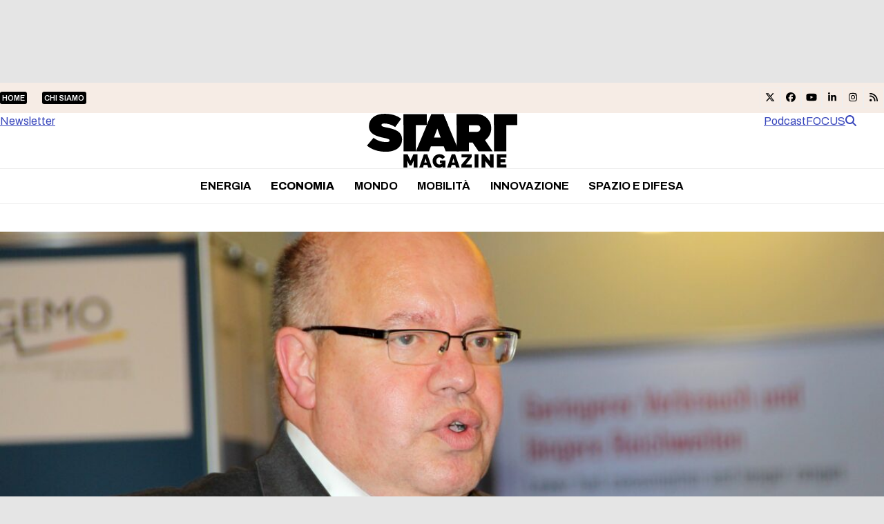

--- FILE ---
content_type: text/html; charset=UTF-8
request_url: https://www.startmag.it/economia/come-e-perche-anche-in-germania-gli-imprenditori-borbottano-con-il-governo-merkel-per-leconomia-fiacca/
body_size: 32691
content:
<!DOCTYPE html>
<html lang="it-IT" class="wpex-classic-style">
<head><meta charset="UTF-8"><script>if(navigator.userAgent.match(/MSIE|Internet Explorer/i)||navigator.userAgent.match(/Trident\/7\..*?rv:11/i)){var href=document.location.href;if(!href.match(/[?&]nowprocket/)){if(href.indexOf("?")==-1){if(href.indexOf("#")==-1){document.location.href=href+"?nowprocket=1"}else{document.location.href=href.replace("#","?nowprocket=1#")}}else{if(href.indexOf("#")==-1){document.location.href=href+"&nowprocket=1"}else{document.location.href=href.replace("#","&nowprocket=1#")}}}}</script><script>(()=>{class RocketLazyLoadScripts{constructor(){this.v="2.0.4",this.userEvents=["keydown","keyup","mousedown","mouseup","mousemove","mouseover","mouseout","touchmove","touchstart","touchend","touchcancel","wheel","click","dblclick","input"],this.attributeEvents=["onblur","onclick","oncontextmenu","ondblclick","onfocus","onmousedown","onmouseenter","onmouseleave","onmousemove","onmouseout","onmouseover","onmouseup","onmousewheel","onscroll","onsubmit"]}async t(){this.i(),this.o(),/iP(ad|hone)/.test(navigator.userAgent)&&this.h(),this.u(),this.l(this),this.m(),this.k(this),this.p(this),this._(),await Promise.all([this.R(),this.L()]),this.lastBreath=Date.now(),this.S(this),this.P(),this.D(),this.O(),this.M(),await this.C(this.delayedScripts.normal),await this.C(this.delayedScripts.defer),await this.C(this.delayedScripts.async),await this.T(),await this.F(),await this.j(),await this.A(),window.dispatchEvent(new Event("rocket-allScriptsLoaded")),this.everythingLoaded=!0,this.lastTouchEnd&&await new Promise(t=>setTimeout(t,500-Date.now()+this.lastTouchEnd)),this.I(),this.H(),this.U(),this.W()}i(){this.CSPIssue=sessionStorage.getItem("rocketCSPIssue"),document.addEventListener("securitypolicyviolation",t=>{this.CSPIssue||"script-src-elem"!==t.violatedDirective||"data"!==t.blockedURI||(this.CSPIssue=!0,sessionStorage.setItem("rocketCSPIssue",!0))},{isRocket:!0})}o(){window.addEventListener("pageshow",t=>{this.persisted=t.persisted,this.realWindowLoadedFired=!0},{isRocket:!0}),window.addEventListener("pagehide",()=>{this.onFirstUserAction=null},{isRocket:!0})}h(){let t;function e(e){t=e}window.addEventListener("touchstart",e,{isRocket:!0}),window.addEventListener("touchend",function i(o){o.changedTouches[0]&&t.changedTouches[0]&&Math.abs(o.changedTouches[0].pageX-t.changedTouches[0].pageX)<10&&Math.abs(o.changedTouches[0].pageY-t.changedTouches[0].pageY)<10&&o.timeStamp-t.timeStamp<200&&(window.removeEventListener("touchstart",e,{isRocket:!0}),window.removeEventListener("touchend",i,{isRocket:!0}),"INPUT"===o.target.tagName&&"text"===o.target.type||(o.target.dispatchEvent(new TouchEvent("touchend",{target:o.target,bubbles:!0})),o.target.dispatchEvent(new MouseEvent("mouseover",{target:o.target,bubbles:!0})),o.target.dispatchEvent(new PointerEvent("click",{target:o.target,bubbles:!0,cancelable:!0,detail:1,clientX:o.changedTouches[0].clientX,clientY:o.changedTouches[0].clientY})),event.preventDefault()))},{isRocket:!0})}q(t){this.userActionTriggered||("mousemove"!==t.type||this.firstMousemoveIgnored?"keyup"===t.type||"mouseover"===t.type||"mouseout"===t.type||(this.userActionTriggered=!0,this.onFirstUserAction&&this.onFirstUserAction()):this.firstMousemoveIgnored=!0),"click"===t.type&&t.preventDefault(),t.stopPropagation(),t.stopImmediatePropagation(),"touchstart"===this.lastEvent&&"touchend"===t.type&&(this.lastTouchEnd=Date.now()),"click"===t.type&&(this.lastTouchEnd=0),this.lastEvent=t.type,t.composedPath&&t.composedPath()[0].getRootNode()instanceof ShadowRoot&&(t.rocketTarget=t.composedPath()[0]),this.savedUserEvents.push(t)}u(){this.savedUserEvents=[],this.userEventHandler=this.q.bind(this),this.userEvents.forEach(t=>window.addEventListener(t,this.userEventHandler,{passive:!1,isRocket:!0})),document.addEventListener("visibilitychange",this.userEventHandler,{isRocket:!0})}U(){this.userEvents.forEach(t=>window.removeEventListener(t,this.userEventHandler,{passive:!1,isRocket:!0})),document.removeEventListener("visibilitychange",this.userEventHandler,{isRocket:!0}),this.savedUserEvents.forEach(t=>{(t.rocketTarget||t.target).dispatchEvent(new window[t.constructor.name](t.type,t))})}m(){const t="return false",e=Array.from(this.attributeEvents,t=>"data-rocket-"+t),i="["+this.attributeEvents.join("],[")+"]",o="[data-rocket-"+this.attributeEvents.join("],[data-rocket-")+"]",s=(e,i,o)=>{o&&o!==t&&(e.setAttribute("data-rocket-"+i,o),e["rocket"+i]=new Function("event",o),e.setAttribute(i,t))};new MutationObserver(t=>{for(const n of t)"attributes"===n.type&&(n.attributeName.startsWith("data-rocket-")||this.everythingLoaded?n.attributeName.startsWith("data-rocket-")&&this.everythingLoaded&&this.N(n.target,n.attributeName.substring(12)):s(n.target,n.attributeName,n.target.getAttribute(n.attributeName))),"childList"===n.type&&n.addedNodes.forEach(t=>{if(t.nodeType===Node.ELEMENT_NODE)if(this.everythingLoaded)for(const i of[t,...t.querySelectorAll(o)])for(const t of i.getAttributeNames())e.includes(t)&&this.N(i,t.substring(12));else for(const e of[t,...t.querySelectorAll(i)])for(const t of e.getAttributeNames())this.attributeEvents.includes(t)&&s(e,t,e.getAttribute(t))})}).observe(document,{subtree:!0,childList:!0,attributeFilter:[...this.attributeEvents,...e]})}I(){this.attributeEvents.forEach(t=>{document.querySelectorAll("[data-rocket-"+t+"]").forEach(e=>{this.N(e,t)})})}N(t,e){const i=t.getAttribute("data-rocket-"+e);i&&(t.setAttribute(e,i),t.removeAttribute("data-rocket-"+e))}k(t){Object.defineProperty(HTMLElement.prototype,"onclick",{get(){return this.rocketonclick||null},set(e){this.rocketonclick=e,this.setAttribute(t.everythingLoaded?"onclick":"data-rocket-onclick","this.rocketonclick(event)")}})}S(t){function e(e,i){let o=e[i];e[i]=null,Object.defineProperty(e,i,{get:()=>o,set(s){t.everythingLoaded?o=s:e["rocket"+i]=o=s}})}e(document,"onreadystatechange"),e(window,"onload"),e(window,"onpageshow");try{Object.defineProperty(document,"readyState",{get:()=>t.rocketReadyState,set(e){t.rocketReadyState=e},configurable:!0}),document.readyState="loading"}catch(t){console.log("WPRocket DJE readyState conflict, bypassing")}}l(t){this.originalAddEventListener=EventTarget.prototype.addEventListener,this.originalRemoveEventListener=EventTarget.prototype.removeEventListener,this.savedEventListeners=[],EventTarget.prototype.addEventListener=function(e,i,o){o&&o.isRocket||!t.B(e,this)&&!t.userEvents.includes(e)||t.B(e,this)&&!t.userActionTriggered||e.startsWith("rocket-")||t.everythingLoaded?t.originalAddEventListener.call(this,e,i,o):(t.savedEventListeners.push({target:this,remove:!1,type:e,func:i,options:o}),"mouseenter"!==e&&"mouseleave"!==e||t.originalAddEventListener.call(this,e,t.savedUserEvents.push,o))},EventTarget.prototype.removeEventListener=function(e,i,o){o&&o.isRocket||!t.B(e,this)&&!t.userEvents.includes(e)||t.B(e,this)&&!t.userActionTriggered||e.startsWith("rocket-")||t.everythingLoaded?t.originalRemoveEventListener.call(this,e,i,o):t.savedEventListeners.push({target:this,remove:!0,type:e,func:i,options:o})}}J(t,e){this.savedEventListeners=this.savedEventListeners.filter(i=>{let o=i.type,s=i.target||window;return e!==o||t!==s||(this.B(o,s)&&(i.type="rocket-"+o),this.$(i),!1)})}H(){EventTarget.prototype.addEventListener=this.originalAddEventListener,EventTarget.prototype.removeEventListener=this.originalRemoveEventListener,this.savedEventListeners.forEach(t=>this.$(t))}$(t){t.remove?this.originalRemoveEventListener.call(t.target,t.type,t.func,t.options):this.originalAddEventListener.call(t.target,t.type,t.func,t.options)}p(t){let e;function i(e){return t.everythingLoaded?e:e.split(" ").map(t=>"load"===t||t.startsWith("load.")?"rocket-jquery-load":t).join(" ")}function o(o){function s(e){const s=o.fn[e];o.fn[e]=o.fn.init.prototype[e]=function(){return this[0]===window&&t.userActionTriggered&&("string"==typeof arguments[0]||arguments[0]instanceof String?arguments[0]=i(arguments[0]):"object"==typeof arguments[0]&&Object.keys(arguments[0]).forEach(t=>{const e=arguments[0][t];delete arguments[0][t],arguments[0][i(t)]=e})),s.apply(this,arguments),this}}if(o&&o.fn&&!t.allJQueries.includes(o)){const e={DOMContentLoaded:[],"rocket-DOMContentLoaded":[]};for(const t in e)document.addEventListener(t,()=>{e[t].forEach(t=>t())},{isRocket:!0});o.fn.ready=o.fn.init.prototype.ready=function(i){function s(){parseInt(o.fn.jquery)>2?setTimeout(()=>i.bind(document)(o)):i.bind(document)(o)}return"function"==typeof i&&(t.realDomReadyFired?!t.userActionTriggered||t.fauxDomReadyFired?s():e["rocket-DOMContentLoaded"].push(s):e.DOMContentLoaded.push(s)),o([])},s("on"),s("one"),s("off"),t.allJQueries.push(o)}e=o}t.allJQueries=[],o(window.jQuery),Object.defineProperty(window,"jQuery",{get:()=>e,set(t){o(t)}})}P(){const t=new Map;document.write=document.writeln=function(e){const i=document.currentScript,o=document.createRange(),s=i.parentElement;let n=t.get(i);void 0===n&&(n=i.nextSibling,t.set(i,n));const c=document.createDocumentFragment();o.setStart(c,0),c.appendChild(o.createContextualFragment(e)),s.insertBefore(c,n)}}async R(){return new Promise(t=>{this.userActionTriggered?t():this.onFirstUserAction=t})}async L(){return new Promise(t=>{document.addEventListener("DOMContentLoaded",()=>{this.realDomReadyFired=!0,t()},{isRocket:!0})})}async j(){return this.realWindowLoadedFired?Promise.resolve():new Promise(t=>{window.addEventListener("load",t,{isRocket:!0})})}M(){this.pendingScripts=[];this.scriptsMutationObserver=new MutationObserver(t=>{for(const e of t)e.addedNodes.forEach(t=>{"SCRIPT"!==t.tagName||t.noModule||t.isWPRocket||this.pendingScripts.push({script:t,promise:new Promise(e=>{const i=()=>{const i=this.pendingScripts.findIndex(e=>e.script===t);i>=0&&this.pendingScripts.splice(i,1),e()};t.addEventListener("load",i,{isRocket:!0}),t.addEventListener("error",i,{isRocket:!0}),setTimeout(i,1e3)})})})}),this.scriptsMutationObserver.observe(document,{childList:!0,subtree:!0})}async F(){await this.X(),this.pendingScripts.length?(await this.pendingScripts[0].promise,await this.F()):this.scriptsMutationObserver.disconnect()}D(){this.delayedScripts={normal:[],async:[],defer:[]},document.querySelectorAll("script[type$=rocketlazyloadscript]").forEach(t=>{t.hasAttribute("data-rocket-src")?t.hasAttribute("async")&&!1!==t.async?this.delayedScripts.async.push(t):t.hasAttribute("defer")&&!1!==t.defer||"module"===t.getAttribute("data-rocket-type")?this.delayedScripts.defer.push(t):this.delayedScripts.normal.push(t):this.delayedScripts.normal.push(t)})}async _(){await this.L();let t=[];document.querySelectorAll("script[type$=rocketlazyloadscript][data-rocket-src]").forEach(e=>{let i=e.getAttribute("data-rocket-src");if(i&&!i.startsWith("data:")){i.startsWith("//")&&(i=location.protocol+i);try{const o=new URL(i).origin;o!==location.origin&&t.push({src:o,crossOrigin:e.crossOrigin||"module"===e.getAttribute("data-rocket-type")})}catch(t){}}}),t=[...new Map(t.map(t=>[JSON.stringify(t),t])).values()],this.Y(t,"preconnect")}async G(t){if(await this.K(),!0!==t.noModule||!("noModule"in HTMLScriptElement.prototype))return new Promise(e=>{let i;function o(){(i||t).setAttribute("data-rocket-status","executed"),e()}try{if(navigator.userAgent.includes("Firefox/")||""===navigator.vendor||this.CSPIssue)i=document.createElement("script"),[...t.attributes].forEach(t=>{let e=t.nodeName;"type"!==e&&("data-rocket-type"===e&&(e="type"),"data-rocket-src"===e&&(e="src"),i.setAttribute(e,t.nodeValue))}),t.text&&(i.text=t.text),t.nonce&&(i.nonce=t.nonce),i.hasAttribute("src")?(i.addEventListener("load",o,{isRocket:!0}),i.addEventListener("error",()=>{i.setAttribute("data-rocket-status","failed-network"),e()},{isRocket:!0}),setTimeout(()=>{i.isConnected||e()},1)):(i.text=t.text,o()),i.isWPRocket=!0,t.parentNode.replaceChild(i,t);else{const i=t.getAttribute("data-rocket-type"),s=t.getAttribute("data-rocket-src");i?(t.type=i,t.removeAttribute("data-rocket-type")):t.removeAttribute("type"),t.addEventListener("load",o,{isRocket:!0}),t.addEventListener("error",i=>{this.CSPIssue&&i.target.src.startsWith("data:")?(console.log("WPRocket: CSP fallback activated"),t.removeAttribute("src"),this.G(t).then(e)):(t.setAttribute("data-rocket-status","failed-network"),e())},{isRocket:!0}),s?(t.fetchPriority="high",t.removeAttribute("data-rocket-src"),t.src=s):t.src="data:text/javascript;base64,"+window.btoa(unescape(encodeURIComponent(t.text)))}}catch(i){t.setAttribute("data-rocket-status","failed-transform"),e()}});t.setAttribute("data-rocket-status","skipped")}async C(t){const e=t.shift();return e?(e.isConnected&&await this.G(e),this.C(t)):Promise.resolve()}O(){this.Y([...this.delayedScripts.normal,...this.delayedScripts.defer,...this.delayedScripts.async],"preload")}Y(t,e){this.trash=this.trash||[];let i=!0;var o=document.createDocumentFragment();t.forEach(t=>{const s=t.getAttribute&&t.getAttribute("data-rocket-src")||t.src;if(s&&!s.startsWith("data:")){const n=document.createElement("link");n.href=s,n.rel=e,"preconnect"!==e&&(n.as="script",n.fetchPriority=i?"high":"low"),t.getAttribute&&"module"===t.getAttribute("data-rocket-type")&&(n.crossOrigin=!0),t.crossOrigin&&(n.crossOrigin=t.crossOrigin),t.integrity&&(n.integrity=t.integrity),t.nonce&&(n.nonce=t.nonce),o.appendChild(n),this.trash.push(n),i=!1}}),document.head.appendChild(o)}W(){this.trash.forEach(t=>t.remove())}async T(){try{document.readyState="interactive"}catch(t){}this.fauxDomReadyFired=!0;try{await this.K(),this.J(document,"readystatechange"),document.dispatchEvent(new Event("rocket-readystatechange")),await this.K(),document.rocketonreadystatechange&&document.rocketonreadystatechange(),await this.K(),this.J(document,"DOMContentLoaded"),document.dispatchEvent(new Event("rocket-DOMContentLoaded")),await this.K(),this.J(window,"DOMContentLoaded"),window.dispatchEvent(new Event("rocket-DOMContentLoaded"))}catch(t){console.error(t)}}async A(){try{document.readyState="complete"}catch(t){}try{await this.K(),this.J(document,"readystatechange"),document.dispatchEvent(new Event("rocket-readystatechange")),await this.K(),document.rocketonreadystatechange&&document.rocketonreadystatechange(),await this.K(),this.J(window,"load"),window.dispatchEvent(new Event("rocket-load")),await this.K(),window.rocketonload&&window.rocketonload(),await this.K(),this.allJQueries.forEach(t=>t(window).trigger("rocket-jquery-load")),await this.K(),this.J(window,"pageshow");const t=new Event("rocket-pageshow");t.persisted=this.persisted,window.dispatchEvent(t),await this.K(),window.rocketonpageshow&&window.rocketonpageshow({persisted:this.persisted})}catch(t){console.error(t)}}async K(){Date.now()-this.lastBreath>45&&(await this.X(),this.lastBreath=Date.now())}async X(){return document.hidden?new Promise(t=>setTimeout(t)):new Promise(t=>requestAnimationFrame(t))}B(t,e){return e===document&&"readystatechange"===t||(e===document&&"DOMContentLoaded"===t||(e===window&&"DOMContentLoaded"===t||(e===window&&"load"===t||e===window&&"pageshow"===t)))}static run(){(new RocketLazyLoadScripts).t()}}RocketLazyLoadScripts.run()})();</script>

<link rel="profile" href="http://gmpg.org/xfn/11">
			<script type="rocketlazyloadscript" data-rocket-type="text/javascript" class="_iub_cs_skip">
				var _iub = _iub || {};
				_iub.csConfiguration = _iub.csConfiguration || {};
				_iub.csConfiguration.siteId = "1972671";
				_iub.csConfiguration.cookiePolicyId = "17251881";
			</script>
			<script type="rocketlazyloadscript" data-minify="1" class="_iub_cs_skip" data-rocket-src="https://www.startmag.it/wp-content/cache/min/1/sync/1972671.js?ver=1768292939" data-rocket-defer defer></script>
			<meta name='robots' content='index, follow, max-image-preview:large, max-snippet:-1, max-video-preview:-1' />
<meta name="viewport" content="width=device-width, initial-scale=1">

	<!-- This site is optimized with the Yoast SEO plugin v26.8 - https://yoast.com/product/yoast-seo-wordpress/ -->
	<title>Come e perché anche in Germania gli imprenditori borbottano con il governo Merkel per l’economia fiacca - Startmag</title>
	<meta name="description" content="A finire rosolato sulla griglia in Germania è il ministro dell&#039;Economia e dell&#039;Energia Peter Altmaier. L&#039;approfondimento di Pierluigi Mennitti da Berlino" />
	<link rel="canonical" href="https://www.startmag.it/economia/come-e-perche-anche-in-germania-gli-imprenditori-borbottano-con-il-governo-merkel-per-leconomia-fiacca/" />
	<meta property="og:locale" content="it_IT" />
	<meta property="og:type" content="article" />
	<meta property="og:title" content="Come e perché anche in Germania gli imprenditori borbottano con il governo Merkel per l’economia fiacca - Startmag" />
	<meta property="og:description" content="A finire rosolato sulla griglia in Germania è il ministro dell&#039;Economia e dell&#039;Energia Peter Altmaier. L&#039;approfondimento di Pierluigi Mennitti da Berlino" />
	<meta property="og:url" content="https://www.startmag.it/economia/come-e-perche-anche-in-germania-gli-imprenditori-borbottano-con-il-governo-merkel-per-leconomia-fiacca/" />
	<meta property="og:site_name" content="Startmag" />
	<meta property="article:publisher" content="https://www.facebook.com/start.mag.news" />
	<meta property="article:published_time" content="2019-04-13T05:01:17+00:00" />
	<meta property="article:modified_time" content="2019-04-14T06:46:15+00:00" />
	<meta property="og:image" content="https://www.startmag.it/wp-content/uploads/Peter_Altmaier_10-1024x811.jpg" />
	<meta property="og:image:width" content="1024" />
	<meta property="og:image:height" content="811" />
	<meta property="og:image:type" content="image/jpeg" />
	<meta name="author" content="Pierluigi Mennitti" />
	<meta name="twitter:card" content="summary_large_image" />
	<meta name="twitter:label1" content="Scritto da" />
	<meta name="twitter:data1" content="Pierluigi Mennitti" />
	<meta name="twitter:label2" content="Tempo di lettura stimato" />
	<meta name="twitter:data2" content="5 minuti" />
	<script type="application/ld+json" class="yoast-schema-graph">{"@context":"https://schema.org","@graph":[{"@type":"Article","@id":"https://www.startmag.it/economia/come-e-perche-anche-in-germania-gli-imprenditori-borbottano-con-il-governo-merkel-per-leconomia-fiacca/#article","isPartOf":{"@id":"https://www.startmag.it/economia/come-e-perche-anche-in-germania-gli-imprenditori-borbottano-con-il-governo-merkel-per-leconomia-fiacca/"},"author":{"name":"Pierluigi Mennitti","@id":"https://www.startmag.it/#/schema/person/fd6255da3c86d2f52f00a5de21c0054c"},"headline":"Come e perché anche in Germania gli imprenditori borbottano con il governo Merkel per l’economia fiacca","datePublished":"2019-04-13T05:01:17+00:00","dateModified":"2019-04-14T06:46:15+00:00","mainEntityOfPage":{"@id":"https://www.startmag.it/economia/come-e-perche-anche-in-germania-gli-imprenditori-borbottano-con-il-governo-merkel-per-leconomia-fiacca/"},"wordCount":1018,"publisher":{"@id":"https://www.startmag.it/#organization"},"image":{"@id":"https://www.startmag.it/economia/come-e-perche-anche-in-germania-gli-imprenditori-borbottano-con-il-governo-merkel-per-leconomia-fiacca/#primaryimage"},"thumbnailUrl":"https://www.startmag.it/wp-content/uploads/Peter_Altmaier_10.jpg","keywords":["angela merkel","Germania","newsletterweekend","peter altmaier"],"articleSection":["Economia"],"inLanguage":"it-IT"},{"@type":"WebPage","@id":"https://www.startmag.it/economia/come-e-perche-anche-in-germania-gli-imprenditori-borbottano-con-il-governo-merkel-per-leconomia-fiacca/","url":"https://www.startmag.it/economia/come-e-perche-anche-in-germania-gli-imprenditori-borbottano-con-il-governo-merkel-per-leconomia-fiacca/","name":"Come e perché anche in Germania gli imprenditori borbottano con il governo Merkel per l’economia fiacca - Startmag","isPartOf":{"@id":"https://www.startmag.it/#website"},"primaryImageOfPage":{"@id":"https://www.startmag.it/economia/come-e-perche-anche-in-germania-gli-imprenditori-borbottano-con-il-governo-merkel-per-leconomia-fiacca/#primaryimage"},"image":{"@id":"https://www.startmag.it/economia/come-e-perche-anche-in-germania-gli-imprenditori-borbottano-con-il-governo-merkel-per-leconomia-fiacca/#primaryimage"},"thumbnailUrl":"https://www.startmag.it/wp-content/uploads/Peter_Altmaier_10.jpg","datePublished":"2019-04-13T05:01:17+00:00","dateModified":"2019-04-14T06:46:15+00:00","description":"A finire rosolato sulla griglia in Germania è il ministro dell'Economia e dell'Energia Peter Altmaier. L'approfondimento di Pierluigi Mennitti da Berlino","breadcrumb":{"@id":"https://www.startmag.it/economia/come-e-perche-anche-in-germania-gli-imprenditori-borbottano-con-il-governo-merkel-per-leconomia-fiacca/#breadcrumb"},"inLanguage":"it-IT","potentialAction":[{"@type":"ReadAction","target":["https://www.startmag.it/economia/come-e-perche-anche-in-germania-gli-imprenditori-borbottano-con-il-governo-merkel-per-leconomia-fiacca/"]}]},{"@type":"ImageObject","inLanguage":"it-IT","@id":"https://www.startmag.it/economia/come-e-perche-anche-in-germania-gli-imprenditori-borbottano-con-il-governo-merkel-per-leconomia-fiacca/#primaryimage","url":"https://www.startmag.it/wp-content/uploads/Peter_Altmaier_10.jpg","contentUrl":"https://www.startmag.it/wp-content/uploads/Peter_Altmaier_10.jpg","width":4291,"height":3398},{"@type":"BreadcrumbList","@id":"https://www.startmag.it/economia/come-e-perche-anche-in-germania-gli-imprenditori-borbottano-con-il-governo-merkel-per-leconomia-fiacca/#breadcrumb","itemListElement":[{"@type":"ListItem","position":1,"name":"STARTMAG","item":"https://www.startmag.it/"},{"@type":"ListItem","position":2,"name":"Economia","item":"https://www.startmag.it/economia/"},{"@type":"ListItem","position":3,"name":"Come e perché anche in Germania gli imprenditori borbottano con il governo Merkel per l’economia fiacca"}]},{"@type":"WebSite","@id":"https://www.startmag.it/#website","url":"https://www.startmag.it/","name":"Startmag","description":"il magazine online dedicato all&#039;innovazione ed alla crescita","publisher":{"@id":"https://www.startmag.it/#organization"},"potentialAction":[{"@type":"SearchAction","target":{"@type":"EntryPoint","urlTemplate":"https://www.startmag.it/?s={search_term_string}"},"query-input":{"@type":"PropertyValueSpecification","valueRequired":true,"valueName":"search_term_string"}}],"inLanguage":"it-IT"},{"@type":"Organization","@id":"https://www.startmag.it/#organization","name":"Startmag","url":"https://www.startmag.it/","logo":{"@type":"ImageObject","inLanguage":"it-IT","@id":"https://www.startmag.it/#/schema/logo/image/","url":"https://www.startmag.it/wp-content/uploads/logo-startmagazine_v2.svg","contentUrl":"https://www.startmag.it/wp-content/uploads/logo-startmagazine_v2.svg","width":1518,"height":553,"caption":"Startmag"},"image":{"@id":"https://www.startmag.it/#/schema/logo/image/"},"sameAs":["https://www.facebook.com/start.mag.news"]},{"@type":"Person","@id":"https://www.startmag.it/#/schema/person/fd6255da3c86d2f52f00a5de21c0054c","name":"Pierluigi Mennitti","image":{"@type":"ImageObject","inLanguage":"it-IT","@id":"https://www.startmag.it/#/schema/person/image/","url":"https://www.startmag.it/wp-content/uploads/foto-pierluigi-mennitti-150x150.jpg","contentUrl":"https://www.startmag.it/wp-content/uploads/foto-pierluigi-mennitti-150x150.jpg","caption":"Pierluigi Mennitti"},"description":"Pierluigi Mennitti, brindisino, classe 1966, dopo gli studi in Scienze Politiche all'Università La Sapienza di Roma è diventato giornalista professionista nel 1992 al quotidiano \"Roma\" di Napoli. Rientrato a Roma, dal 1994 al 2008 ha lavorato nel gruppo editoriale “Ideazione”, dirigendone dal 2001 al 2007 l'omonima rivista bimestrale di cultura politica. Dal 2001 al 2006, ha contemporaneamente diretto la rivista online di geoeconomia “Emporion”. Dal 2007 vive a Berlino da dove collabora con varie testate italiane, tra cui \"Startmag.it\", \"Energia Oltre\", \"Il Giornale\" e \"la Ragione\". Si occupa principalmente di Germania, Europa centro-orientale e regioni baltico-scandinave. Dal 2015 al 2017 è stato collaboratore fisso dell'agenzia Ansa da Berlino, dal 2019 al 2025 ha diretto il quadrimestrale di \"Start Magazine\".","url":"https://www.startmag.it/author/pierluigi_mennitti/"}]}</script>
	<!-- / Yoast SEO plugin. -->


<link rel='dns-prefetch' href='//cdn.iubenda.com' />
<link rel='dns-prefetch' href='//fonts.googleapis.com' />
<link href='https://fonts.gstatic.com' crossorigin rel='preconnect' />
<link rel="alternate" type="application/rss+xml" title="Startmag &raquo; Feed" href="https://www.startmag.it/feed/" />
<link rel="alternate" type="application/rss+xml" title="Startmag &raquo; Feed dei commenti" href="https://www.startmag.it/comments/feed/" />
<link rel="alternate" type="application/rss+xml" title="Startmag &raquo; Come e perché anche in Germania gli imprenditori borbottano con il governo Merkel per l’economia fiacca Feed dei commenti" href="https://www.startmag.it/economia/come-e-perche-anche-in-germania-gli-imprenditori-borbottano-con-il-governo-merkel-per-leconomia-fiacca/feed/" />
<link rel="alternate" title="oEmbed (JSON)" type="application/json+oembed" href="https://www.startmag.it/wp-json/oembed/1.0/embed?url=https%3A%2F%2Fwww.startmag.it%2Feconomia%2Fcome-e-perche-anche-in-germania-gli-imprenditori-borbottano-con-il-governo-merkel-per-leconomia-fiacca%2F" />
<link rel="alternate" title="oEmbed (XML)" type="text/xml+oembed" href="https://www.startmag.it/wp-json/oembed/1.0/embed?url=https%3A%2F%2Fwww.startmag.it%2Feconomia%2Fcome-e-perche-anche-in-germania-gli-imprenditori-borbottano-con-il-governo-merkel-per-leconomia-fiacca%2F&#038;format=xml" />
<link rel="preload" href="https://fonts.googleapis.com/css2?family=Archivo:wght@100;300;400;500;600;700;800;900&#038;display=swap&#038;subset=latin,latin-ext" as="style">
<link rel="preload" href="https://fonts.googleapis.com/css2?family=Fraunces:ital,wght@0,900;1,900&#038;display=swap&#038;subset=latin,latin-ext" as="style">
<style id='wp-img-auto-sizes-contain-inline-css'>
img:is([sizes=auto i],[sizes^="auto," i]){contain-intrinsic-size:3000px 1500px}
/*# sourceURL=wp-img-auto-sizes-contain-inline-css */
</style>
<link data-minify="1" rel='stylesheet' id='js_composer_front-css' href='https://www.startmag.it/wp-content/cache/min/1/wp-content/plugins/js_composer/assets/css/js_composer.min.css?ver=1768292938' media='all' />
<link rel='stylesheet' id='wpex-fm-238025-css' href='https://fonts.googleapis.com/css2?family=Archivo:wght@100;300;400;500;600;700;800;900&#038;display=swap&#038;subset=latin,latin-ext' media='all' />
<link rel='stylesheet' id='wpex-fm-238024-css' href='https://fonts.googleapis.com/css2?family=Fraunces:ital,wght@0,900;1,900&#038;display=swap&#038;subset=latin,latin-ext' media='all' />
<link rel='stylesheet' id='wp-components-css' href='https://www.startmag.it/wp-includes/css/dist/components/style.min.css?ver=0e84235e271ec73611ae6e4ca6a78404' media='all' />
<link rel='stylesheet' id='wp-preferences-css' href='https://www.startmag.it/wp-includes/css/dist/preferences/style.min.css?ver=0e84235e271ec73611ae6e4ca6a78404' media='all' />
<link rel='stylesheet' id='wp-block-editor-css' href='https://www.startmag.it/wp-includes/css/dist/block-editor/style.min.css?ver=0e84235e271ec73611ae6e4ca6a78404' media='all' />
<link data-minify="1" rel='stylesheet' id='popup-maker-block-library-style-css' href='https://www.startmag.it/wp-content/cache/min/1/wp-content/plugins/popup-maker/dist/packages/block-library-style.css?ver=1768292939' media='all' />
<link data-minify="1" rel='stylesheet' id='parent-style-child-css' href='https://www.startmag.it/wp-content/cache/min/1/wp-content/themes/Total/style.css?ver=1768292939' media='all' />
<link data-minify="1" rel='stylesheet' id='wpex-style-css' href='https://www.startmag.it/wp-content/cache/min/1/wp-content/themes/total-child-theme/style.css?ver=1768292939' media='all' />
<link rel='stylesheet' id='wpex-mobile-menu-breakpoint-max-css' href='https://www.startmag.it/wp-content/themes/Total/assets/css/frontend/breakpoints/max.min.css?ver=6.5' media='only screen and (max-width:959px)' />
<link rel='stylesheet' id='wpex-mobile-menu-breakpoint-min-css' href='https://www.startmag.it/wp-content/themes/Total/assets/css/frontend/breakpoints/min.min.css?ver=6.5' media='only screen and (min-width:960px)' />
<link rel='stylesheet' id='vcex-shortcodes-css' href='https://www.startmag.it/wp-content/themes/Total/assets/css/frontend/vcex-shortcodes.min.css?ver=6.5' media='all' />
<link rel='stylesheet' id='wpex-wpbakery-css' href='https://www.startmag.it/wp-content/themes/Total/assets/css/frontend/wpbakery.min.css?ver=6.5' media='all' />

<script type="rocketlazyloadscript" data-rocket-type="text/javascript" class=" _iub_cs_skip" id="iubenda-head-inline-scripts-0">
var _iub = _iub || [];
_iub.csConfiguration = {"askConsentAtCookiePolicyUpdate":true,"countryDetection":true,"enableLgpd":true,"enableTcf":true,"enableUspr":true,"floatingPreferencesButtonDisplay":"bottom-right","googleAdditionalConsentMode":true,"lgpdAppliesGlobally":false,"perPurposeConsent":true,"siteId":1972671,"tcfPurposes":{"2":"consent_only","7":"consent_only","8":"consent_only","9":"consent_only","10":"consent_only"},"cookiePolicyId":17251881,"lang":"it","banner":{"acceptButtonCaptionColor":"#FFFFFF","acceptButtonColor":"#0DBE38","acceptButtonDisplay":true,"backgroundColor":"#FFFFFF","brandBackgroundColor":"#3846BC","brandTextColor":"#000000","closeButtonDisplay":false,"customizeButtonCaptionColor":"#4D4D4D","customizeButtonColor":"#DADADA","customizeButtonDisplay":true,"explicitWithdrawal":true,"listPurposes":true,"logo":"https://www.startmag.it/wp-content/uploads/startmagazine-w.svg","linksColor":"#3846BC","position":"float-top-center","rejectButtonCaptionColor":"#919191","rejectButtonColor":"#E8E8E8","rejectButtonDisplay":true,"textColor":"#000000"}};

//# sourceURL=iubenda-head-inline-scripts-0
</script>
<script type="rocketlazyloadscript" data-minify="1"  data-rocket-type="text/javascript" class=" _iub_cs_skip" data-rocket-src="https://www.startmag.it/wp-content/cache/min/1/cs/tcf/stub-v2.js?ver=1768292939" id="iubenda-head-scripts-1-js" data-rocket-defer defer></script>
<script type="rocketlazyloadscript" data-minify="1"  data-rocket-type="text/javascript" class=" _iub_cs_skip" data-rocket-src="https://www.startmag.it/wp-content/cache/min/1/cs/tcf/safe-tcf-v2.js?ver=1768292939" id="iubenda-head-scripts-2-js" data-rocket-defer defer></script>
<script type="rocketlazyloadscript" data-minify="1"  data-rocket-type="text/javascript" class=" _iub_cs_skip" data-rocket-src="https://www.startmag.it/wp-content/cache/min/1/cs/gpp/stub.js?ver=1768292939" id="iubenda-head-scripts-3-js" data-rocket-defer defer></script>
<script type="rocketlazyloadscript" data-minify="1"  data-rocket-type="text/javascript" charset="UTF-8" async="" class=" _iub_cs_skip" data-rocket-src="https://www.startmag.it/wp-content/cache/min/1/cs/iubenda_cs.js?ver=1768292940" id="iubenda-head-scripts-4-js"></script>
<script id="wpex-core-js-extra">
var wpex_theme_params = {"selectArrowIcon":"\u003Cspan class=\"wpex-select-arrow__icon wpex-icon--sm wpex-flex wpex-icon\" aria-hidden=\"true\"\u003E\u003Csvg viewBox=\"0 0 24 24\" xmlns=\"http://www.w3.org/2000/svg\"\u003E\u003Crect fill=\"none\" height=\"24\" width=\"24\"/\u003E\u003Cg transform=\"matrix(0, -1, 1, 0, -0.115, 23.885)\"\u003E\u003Cpolygon points=\"17.77,3.77 16,2 6,12 16,22 17.77,20.23 9.54,12\"/\u003E\u003C/g\u003E\u003C/svg\u003E\u003C/span\u003E","customSelects":".widget_categories form,.widget_archive select,.vcex-form-shortcode select","scrollToHash":"1","localScrollFindLinks":"1","localScrollHighlight":"1","localScrollUpdateHash":"1","scrollToHashTimeout":"500","localScrollTargets":"li.local-scroll a, a.local-scroll, .local-scroll-link, .local-scroll-link \u003E a,.sidr-class-local-scroll-link,li.sidr-class-local-scroll \u003E span \u003E a,li.sidr-class-local-scroll \u003E a","scrollToBehavior":"smooth"};
//# sourceURL=wpex-core-js-extra
</script>
<script type="rocketlazyloadscript" data-rocket-src="https://www.startmag.it/wp-content/themes/Total/assets/js/frontend/core.min.js?ver=6.5" id="wpex-core-js" defer data-wp-strategy="defer"></script>
<script type="rocketlazyloadscript" id="wpex-inline-js-after">
!function(){const e=document.querySelector("html"),t=()=>{const t=window.innerWidth-document.documentElement.clientWidth;t&&e.style.setProperty("--wpex-scrollbar-width",`${t}px`)};t(),window.addEventListener("resize",(()=>{t()}))}();
//# sourceURL=wpex-inline-js-after
</script>
<script type="rocketlazyloadscript" data-rocket-src="https://www.startmag.it/wp-content/themes/Total/assets/js/frontend/search/header-replace.min.js?ver=6.5" id="wpex-search-header_replace-js" defer data-wp-strategy="defer"></script>
<script id="wpex-sticky-main-nav-js-extra">
var wpex_sticky_main_nav_params = {"breakpoint":"959"};
//# sourceURL=wpex-sticky-main-nav-js-extra
</script>
<script type="rocketlazyloadscript" data-rocket-src="https://www.startmag.it/wp-content/themes/Total/assets/js/frontend/sticky/main-nav.min.js?ver=6.5" id="wpex-sticky-main-nav-js" defer data-wp-strategy="defer"></script>
<script id="wpex-sticky-header-js-extra">
var wpex_sticky_header_params = {"breakpoint":"960","mobileSupport":"1"};
//# sourceURL=wpex-sticky-header-js-extra
</script>
<script type="rocketlazyloadscript" data-rocket-src="https://www.startmag.it/wp-content/themes/Total/assets/js/frontend/sticky/header.min.js?ver=6.5" id="wpex-sticky-header-js" defer data-wp-strategy="defer"></script>
<script id="wpex-mobile-menu-sidr-js-extra">
var wpex_mobile_menu_sidr_params = {"breakpoint":"959","i18n":{"openSubmenu":"Aprire il sottomenu di %s","closeSubmenu":"Chiudere il sottomenu di %s"},"openSubmenuIcon":"\u003Cspan class=\"wpex-open-submenu__icon wpex-transition-transform wpex-duration-300 wpex-icon\" aria-hidden=\"true\"\u003E\u003Csvg xmlns=\"http://www.w3.org/2000/svg\" viewBox=\"0 0 448 512\"\u003E\u003Cpath d=\"M201.4 342.6c12.5 12.5 32.8 12.5 45.3 0l160-160c12.5-12.5 12.5-32.8 0-45.3s-32.8-12.5-45.3 0L224 274.7 86.6 137.4c-12.5-12.5-32.8-12.5-45.3 0s-12.5 32.8 0 45.3l160 160z\"/\u003E\u003C/svg\u003E\u003C/span\u003E","source":"#mobile-menu-alternative, #mobile-menu-search","side":"right","dark_surface":"1","displace":"","aria_label":"Mobile menu","aria_label_close":"Close mobile menu","class":["wpex-mobile-menu"],"speed":"300"};
//# sourceURL=wpex-mobile-menu-sidr-js-extra
</script>
<script type="rocketlazyloadscript" data-rocket-src="https://www.startmag.it/wp-content/themes/Total/assets/js/frontend/mobile-menu/sidr.min.js?ver=6.5" id="wpex-mobile-menu-sidr-js" defer data-wp-strategy="defer"></script>
<script type="rocketlazyloadscript"></script><link rel="https://api.w.org/" href="https://www.startmag.it/wp-json/" /><link rel="alternate" title="JSON" type="application/json" href="https://www.startmag.it/wp-json/wp/v2/posts/59935" /><link rel="EditURI" type="application/rsd+xml" title="RSD" href="https://www.startmag.it/xmlrpc.php?rsd" />

<link rel='shortlink' href='https://www.startmag.it/?p=59935' />
<!-- HFCM by 99 Robots - Snippet # 1: Google tags -->
<script type="rocketlazyloadscript">
  (function(i,s,o,g,r,a,m){i['GoogleAnalyticsObject']=r;i[r]=i[r]||function(){
  (i[r].q=i[r].q||[]).push(arguments)},i[r].l=1*new Date();a=s.createElement(o),
  m=s.getElementsByTagName(o)[0];a.async=1;a.src=g;m.parentNode.insertBefore(a,m)
  })(window,document,'script','//www.google-analytics.com/analytics.js','ga');

  ga('create', 'UA-48575565-1', 'auto');
  ga('send', 'pageview');
</script>
<!-- /end HFCM by 99 Robots -->
<!-- HFCM by 99 Robots - Snippet # 51: SIMEST -->
<script type="rocketlazyloadscript">
	var axel = Math.random() + "";
var num = axel * 1000000000000000000;
document.writeln('<IMG SRC="https://ad.doubleclick.net/ddm/trackimp/N3308.5290566INNOVATIVEPUBLISHIN/B34150888.429865258;dc_trk_aid=623176455;dc_trk_cid=242121209;ord='+num+';dc_lat=;dc_rdid=;tag_for_child_directed_treatment=;tfua=;gdpr=${GDPR};gdpr_consent=${GDPR_CONSENT_755};ltd=;dc_tdv=1?" attributionsrc BORDER="0" HEIGHT="1" WIDTH="1" ALT="Advertisement" style="display:none">');
</script>



<!-- /end HFCM by 99 Robots -->
<meta name="pbstck_context:section" content="genr"/><!-- Google tag (gtag.js) -->
<script type="rocketlazyloadscript" async data-rocket-src="https://www.googletagmanager.com/gtag/js?id=G-8S195KFTFD"></script>
<script type="rocketlazyloadscript">
  window.dataLayer = window.dataLayer || [];
  function gtag(){dataLayer.push(arguments);}
  gtag('js', new Date());

  gtag('config', 'G-8S195KFTFD');
</script>

<meta name="pbstck_context:site_name" content="startmag.it"/>
<link rel="preconnect" href="https://ads.talkscreativity.com">
<link rel="preconnect" href="https://securepubads.g.doubleclick.net">
<link rel="preload" as="script" href="https://ads.talkscreativity.com/assets/publisher/startmagit/init.js">
<link rel="preload" as="script" href="https://securepubads.g.doubleclick.net/tag/js/gpt.js">
<script async src="https://securepubads.g.doubleclick.net/tag/js/gpt.js"></script>
<script type="rocketlazyloadscript" data-rocket-type="text/javascript">
    window.googletag = window.googletag || { cmd: [] };
    window.googletag.cmd = window.googletag.cmd || [];
</script>
<script data-cfasync="false" async src="https://ads.talkscreativity.com/assets/publisher/startmagit/init.js"></script>

<noscript><style>body:not(.content-full-screen) .wpex-vc-row-stretched[data-vc-full-width-init="false"]{visibility:visible;}</style></noscript><style></style>		<style id="wp-custom-css">
			/*div#div-gpt-ad-headofpage{height:auto;text-align:center;padding:10px;border:3px solid #f7f7f7;}*/.meta-author-avatar img{width:85px;height:85px;border-radius:50%;object-fit:cover;display:block;}.primissimo-immagine-principale img{object-fit:cover;width:100%;}.div-on-demand{background:url(https://www.startmag.it/wp-content/uploads/logo_economia_on_demand_.jpg);background-size:contain;background-repeat:no-repeat;width:70%;height:40px;position:absolute;bottom:4px;left:0;}.economia-ondemand-box .card-media-container::after{display:none}@media screen and (min-width:1100px){.primissimo .overlay{height:580px !important;}.primissimo img{height:580px;object-fit:cover}}#text-233 p{margin:0;}#text-233{border:2px solid #dedede;}#div-gpt-ad-teads{margin:35px 0;}.ads iframe{transform:scale(0.55);transform-origin:top left;width:calc(100% / 0.55);/* inverso della scala per compensare */height:calc(100% / 0.55);border:none;}.category-podcast .wpex-card-primary-term{display:none;}.iframe-link{position:relative;display:inline-block;}.blocker-iframe{position:absolute;height:100%;width:100%;z-index:1;background:rgba(255,0,0,0);}.iframe-link iframe{z-index:2;}@media screen and (min-width:1024px){.social-share-articolo-mobile{display:none}}@media only screen and (min-width:959px){.colonna-centrale-articolo{margin-top:-100px;}}@media only screen and (max-width:958){.vc_column-inner{border:none !important}}div.wpforms-container-full{margin:12px auto !important;font-size:0.9em !important}.wpforms-container .wpforms-field{padding:7px 0 !important;}div.wpforms-container-full .wpforms-form .wpforms-submit-container{margin-top:0 !important;}div.wpforms-container-full label{font-size:0.9em !important}div.wpforms-container-full input{font-weight:800 !important},div.wpforms-container-full label{font-size:0.9em !important}div.wpforms-container-full input,div.wpforms-container-full select{}.wpforms-container .wpforms-submit-container{padding:0 !important;}.wpforms-submit{width:100% !important;background:#FE782C !important}.headofpage-desktop{/*min-height:250px;*/background:#f7f7f7;width:auto;margin-top:20px;position:relative;text-align:center;}.headofpage-desktop::after{content:'ADV';position:absolute;left:50%;top:50%;color:#fff;font-size:0.9em;z-index:-1;}.linkwrap{position:relative;display:inline-block;}.blocker{position:absolute;height:100%;width:100%;z-index:1;}.linkwrap iframe{z-index:2;}.ads-350 iframe{width:250px;zoom:1;-moz-transform:scale(0.8);-moz-transform-origin:0 0;-o-transform:scale(0.8);-o-transform-origin:0 0;-webkit-transform:scale(0.8);-webkit-transform-origin:0 0;}element.style{}#post-media img{max-height:inherit !important}.templatera_shortcode .wpb_raw_html,.wpex-templatera-widget-content{padding:20px !important;background:#efefef;text-align:center !important;}.startmag_adv{position:relative;text-align:center;}@media only screen and (max-width:768px){#custom_html-107,#custom_html-108,#custom_html-109{display:none;}.ads-desktop iframe{width:250px;zoom:1;-moz-transform:scale(0.55);-moz-transform-origin:0 0;-o-transform:scale(0.55);-o-transform-origin:0 0;-webkit-transform:scale(0.55);-webkit-transform-origin:0 0;}}div#black-studio-tinymce-188 .textwidget{padding:0 !important;width:100%;}#black-studio-tinymce-188 .textwidget a,#black-studio-tinymce-188 .textwidget img{width:100%}		</style>
		<noscript><style> .wpb_animate_when_almost_visible { opacity: 1; }</style></noscript><style data-type="wpex-css" id="wpex-css">/*TYPOGRAPHY*/:root{--wpex-body-font-family:Archivo;--wpex-body-font-size:16px;--wpex-body-color:#000000;}:root{--wpex-btn-font-weight:700;--wpex-btn-text-transform:uppercase;}#top-bar-content{font-weight:600;font-size:11px;}.main-navigation-ul .link-inner{font-weight:700;text-transform:uppercase;}body.single-post .single-post-title{font-style:normal;font-size:55px;line-height:52px;}.sidebar-box .widget-title{font-family:Fraunces;font-weight:900;font-size:25px;margin-block-end:10px;}h2,.wpex-h2{font-weight:800;font-size:18px;}#footer-widgets{font-size:15px;}.footer-widget .widget-title{font-weight:700;font-size:15px;}@media(max-width:1024px){body.single-post .single-post-title{font-size:35px;}}@media(max-width:959px){body.single-post .single-post-title{font-size:25px;}}@media(max-width:479px){body.single-post .single-post-title{font-size:22px;}}/*ADVANCED STYLING CSS*/#site-logo .logo-img{height:80px;width:auto;}/*CUSTOMIZER STYLING*/:root{--wpex-bg-color:#e5e5e5;--wpex-accent:#3846bc;--wpex-accent-alt:#3846bc;--wpex-accent-alt:#f6ece5;--wpex-surface-2:#f6ece5;--wpex-surface-4:#f6ece5;--wpex-link-decoration-line:underline;--wpex-link-color:#3846bc;--wpex-hover-heading-link-color:#3846bc;--wpex-btn-border-radius:200px;--wpex-btn-color:#000000;--wpex-hover-btn-color:#000000;--wpex-btn-bg:#ffffff;--wpex-btn-border-style:solid;--wpex-btn-border-width:1px;--wpex-boxed-layout-padding:120px 0px;--wpex-vc-column-inner-margin-bottom:40px;}.site-boxed{--wpex-bg-color:#e5e5e5;}.page-header-disabled:not(.has-overlay-header):not(.no-header-margin) #content-wrap{padding-block-start:20px;}.page-header.wpex-supports-mods{padding-block-start:5px;padding-block-end:5px;background-color:#ffffff;border-top-width:1px;border-bottom-width:1px;}.page-header{margin-block-end:20px;}.page-header.wpex-supports-mods .page-header-title{color:#ffffff;}.wpex-load-more-spinner,.vcex-loadmore-spinner{color:#f6ece5;}:root,.site-boxed.wpex-responsive #wrap{--wpex-container-width:1380px;}#top-bar-wrap{background-color:#f6ece5;}.wpex-top-bar-sticky{background-color:#f6ece5;}#top-bar{color:#000000;--wpex-text-2:#000000;--wpex-text-3:#000000;--wpex-text-4:#000000;--wpex-link-color:#000000;--wpex-hover-link-color:#ffffff;padding-block-start:7px;padding-block-end:7px;}#top-bar-social a.wpex-social-btn-no-style{color:#000000;}#top-bar-social a.wpex-social-btn-no-style:hover{color:#4c4c4c;}#site-navigation-wrap{--wpex-main-nav-link-color:#000000;--wpex-hover-main-nav-link-color:#000000;--wpex-active-main-nav-link-color:#000000;}#sidebar{padding:0px 0px 0px 10px;}#footer{--wpex-link-decoration-line:underline;--wpex-hover-link-decoration-line:underline;--wpex-surface-1:#303030;background-color:#303030;color:#ffffff;--wpex-heading-color:#ffffff;--wpex-text-2:#ffffff;--wpex-text-3:#ffffff;--wpex-text-4:#ffffff;--wpex-link-color:#ffffff;--wpex-hover-link-color:#ffffff;}#footer-bottom{--wpex-link-decoration-line:underline;--wpex-hover-link-decoration-line:underline;background-color:#303030;color:#ffffff;--wpex-text-2:#ffffff;--wpex-text-3:#ffffff;--wpex-text-4:#ffffff;--wpex-link-color:#ffffff;--wpex-hover-link-color:#ffffff;}@media only screen and (min-width:960px){:root{--wpex-content-area-width:72%;--wpex-primary-sidebar-width:27%;}}@media only screen and (max-width:767px){#site-logo .logo-img{max-width:120px;}}@media only screen and (min-width:768px) and (max-width:959px){#site-logo .logo-img{max-width:150px;}}</style><noscript><style id="rocket-lazyload-nojs-css">.rll-youtube-player, [data-lazy-src]{display:none !important;}</style></noscript><link rel='stylesheet' id='wpforms-modern-full-css' href='https://www.startmag.it/wp-content/plugins/wpforms/assets/css/frontend/modern/wpforms-full.min.css?ver=1.9.8.7' media='all' />
<style id='wpforms-modern-full-inline-css'>
:root {
				--wpforms-field-border-radius: 3px;
--wpforms-field-border-style: solid;
--wpforms-field-border-size: 1px;
--wpforms-field-background-color: #ffffff;
--wpforms-field-border-color: rgba( 0, 0, 0, 0.25 );
--wpforms-field-border-color-spare: rgba( 0, 0, 0, 0.25 );
--wpforms-field-text-color: rgba( 0, 0, 0, 0.7 );
--wpforms-field-menu-color: #ffffff;
--wpforms-label-color: rgba( 0, 0, 0, 0.85 );
--wpforms-label-sublabel-color: rgba( 0, 0, 0, 0.55 );
--wpforms-label-error-color: #d63637;
--wpforms-button-border-radius: 3px;
--wpforms-button-border-style: none;
--wpforms-button-border-size: 1px;
--wpforms-button-background-color: #066aab;
--wpforms-button-border-color: #066aab;
--wpforms-button-text-color: #ffffff;
--wpforms-page-break-color: #066aab;
--wpforms-background-image: none;
--wpforms-background-position: center center;
--wpforms-background-repeat: no-repeat;
--wpforms-background-size: cover;
--wpforms-background-width: 100px;
--wpforms-background-height: 100px;
--wpforms-background-color: rgba( 0, 0, 0, 0 );
--wpforms-background-url: none;
--wpforms-container-padding: 0px;
--wpforms-container-border-style: none;
--wpforms-container-border-width: 1px;
--wpforms-container-border-color: #000000;
--wpforms-container-border-radius: 3px;
--wpforms-field-size-input-height: 43px;
--wpforms-field-size-input-spacing: 15px;
--wpforms-field-size-font-size: 16px;
--wpforms-field-size-line-height: 19px;
--wpforms-field-size-padding-h: 14px;
--wpforms-field-size-checkbox-size: 16px;
--wpforms-field-size-sublabel-spacing: 5px;
--wpforms-field-size-icon-size: 1;
--wpforms-label-size-font-size: 16px;
--wpforms-label-size-line-height: 19px;
--wpforms-label-size-sublabel-font-size: 14px;
--wpforms-label-size-sublabel-line-height: 17px;
--wpforms-button-size-font-size: 17px;
--wpforms-button-size-height: 41px;
--wpforms-button-size-padding-h: 15px;
--wpforms-button-size-margin-top: 10px;
--wpforms-container-shadow-size-box-shadow: none;
			}
/*# sourceURL=wpforms-modern-full-inline-css */
</style>
<link rel='stylesheet' id='wpforms-pro-modern-full-css' href='https://www.startmag.it/wp-content/plugins/wpforms/assets/pro/css/frontend/modern/wpforms-full.min.css?ver=1.9.8.7' media='all' />
<meta name="generator" content="WP Rocket 3.20.3" data-wpr-features="wpr_delay_js wpr_defer_js wpr_minify_js wpr_lazyload_images wpr_image_dimensions wpr_minify_css wpr_preload_links wpr_desktop" /></head>

<body class="wp-singular post-template-default single single-post postid-59935 single-format-standard wp-custom-logo wp-embed-responsive wp-theme-Total wp-child-theme-total-child-theme wpex-theme wpex-responsive boxed-main-layout no-composer wpex-live-site site-boxed content-right-sidebar has-sidebar has-topbar post-in-category-economia sidebar-widget-icons hasnt-overlay-header page-header-disabled has-mobile-menu wpex-mobile-toggle-menu-icon_buttons wpex-no-js wpb-js-composer js-comp-ver-8.7.2 vc_responsive">

	
<a href="#content" class="skip-to-content">Skip to content</a>
<!-- Google Tag Manager (noscript) -->
<noscript><iframe src="https://www.googletagmanager.com/ns.html?id=GTM-5ST6Z5BT"
height="0" width="0" style="display:none;visibility:hidden"></iframe></noscript>
<!-- End Google Tag Manager (noscript) -->
	
	<span data-ls_id="#site_top" tabindex="-1"></span>
	<div data-rocket-location-hash="6e44b2016d2cabecab759d82a55731bb" id="outer-wrap" class="wpex-overflow-clip">
		
		
		
		<div data-rocket-location-hash="cefcdec2578b0fc4f7a707868adc6a39" id="wrap" class="wpex-clr">

			
			<div data-rocket-location-hash="b5a74fc6776df864489763f9367a34c9" id="top-bar-wrap" class="wpex-text-sm wpex-print-hidden">
			<div id="top-bar" class="container wpex-relative wpex-py-15 wpex-md-flex wpex-justify-between wpex-items-center wpex-text-left wpex-md-text-initial">
	<div id="top-bar-content" class="has-content top-bar-left wpex-clr">
<nav class="top-bar-nav wpex-inline-block" aria-label="Utility menu"><ul id="menu-top" class="top-bar-menu wpex-inline-block wpex-m-0 wpex-list-none wpex-last-mr-0 wpex-mr-20"><li id="menu-item-19827" class="menu-item menu-item-type-custom menu-item-object-custom menu-item-home menu-item-19827"><a href="https://www.startmag.it"><span class="link-inner">HOME</span></a></li>
<li id="menu-item-19826" class="menu-item menu-item-type-post_type menu-item-object-page menu-item-19826"><a href="https://www.startmag.it/148-chi-siamo/"><span class="link-inner">CHI SIAMO</span></a></li>
</ul></nav>
<a href="https://www.startmag.it" title="torna alla home"><img width="120" height="44" src="data:image/svg+xml,%3Csvg%20xmlns='http://www.w3.org/2000/svg'%20viewBox='0%200%20120%2044'%3E%3C/svg%3E" class="topbar-logo" alt="Logo StartMag" data-lazy-src="https://www.startmag.it/wp-content/uploads/logo-startmagazine.svg" /><noscript><img width="120" height="44" src="https://www.startmag.it/wp-content/uploads/logo-startmagazine.svg" class="topbar-logo" alt="Logo StartMag" /></noscript></a></div>

<div class="templatera_shortcode"><p><div class="vc_row wpb_row vc_row-fluid wpex-relative no-bottom-margins"><div class="wpb_column vc_column_container vc_col-sm-12"><div class="vc_column-inner"><div class="wpb_wrapper"><style>.vcex-social-links.vcex_6974d44660a05{font-size:14px;}.vcex-social-links.vcex_6974d44660a05 .vcex-social-links__item{color:#000000;}.vcex-social-links.vcex_6974d44660a05 .vcex-social-links__item:hover{color:#545454;}</style><div class="vcex-social-links vcex-module wpex-flex wpex-flex-wrap wpex-social-btns vcex-social-btns wpex-items-center wpex-gap-5 wpex-last-mr-0 vcex_6974d44660a05"><a href="https://twitter.com/intent/follow?source=followbutton&#038;variant=1.0&#038;screen_name=StartMagNews" class="vcex-social-links__item wpex-social-btn wpex-social-btn-minimal wpex-social-color-hover wpex-has-custom-color wpex-twitter"><span class="vcex-social-links__icon wpex-icon" aria-hidden="true"><svg xmlns="http://www.w3.org/2000/svg" viewBox="0 0 512 512"><path d="M389.2 48h70.6L305.6 224.2 487 464H345L233.7 318.6 106.5 464H35.8L200.7 275.5 26.8 48H172.4L272.9 180.9 389.2 48zM364.4 421.8h39.1L151.1 88h-42L364.4 421.8z"/></svg></span><span class="screen-reader-text">Twitter</span></a><a href="https://www.facebook.com/start.mag.news" class="vcex-social-links__item wpex-social-btn wpex-social-btn-minimal wpex-social-color-hover wpex-has-custom-color wpex-facebook"><span class="vcex-social-links__icon wpex-icon" aria-hidden="true"><svg xmlns="http://www.w3.org/2000/svg" viewBox="0 0 512 512"><path d="M512 256C512 114.6 397.4 0 256 0S0 114.6 0 256C0 376 82.7 476.8 194.2 504.5V334.2H141.4V256h52.8V222.3c0-87.1 39.4-127.5 125-127.5c16.2 0 44.2 3.2 55.7 6.4V172c-6-.6-16.5-1-29.6-1c-42 0-58.2 15.9-58.2 57.2V256h83.6l-14.4 78.2H287V510.1C413.8 494.8 512 386.9 512 256h0z"/></svg></span><span class="screen-reader-text">Facebook</span></a><a href="https://www.youtube.com/user/StartMagNews?sub_confirmation=1" class="vcex-social-links__item wpex-social-btn wpex-social-btn-minimal wpex-social-color-hover wpex-has-custom-color wpex-youtube"><span class="vcex-social-links__icon wpex-icon" aria-hidden="true"><svg xmlns="http://www.w3.org/2000/svg" viewBox="0 0 576 512"><path d="M549.7 124.1c-6.3-23.7-24.8-42.3-48.3-48.6C458.8 64 288 64 288 64S117.2 64 74.6 75.5c-23.5 6.3-42 24.9-48.3 48.6-11.4 42.9-11.4 132.3-11.4 132.3s0 89.4 11.4 132.3c6.3 23.7 24.8 41.5 48.3 47.8C117.2 448 288 448 288 448s170.8 0 213.4-11.5c23.5-6.3 42-24.2 48.3-47.8 11.4-42.9 11.4-132.3 11.4-132.3s0-89.4-11.4-132.3zm-317.5 213.5V175.2l142.7 81.2-142.7 81.2z"/></svg></span><span class="screen-reader-text">YouTube</span></a><a href="https://www.linkedin.com/company/start-mag/" class="vcex-social-links__item wpex-social-btn wpex-social-btn-minimal wpex-social-color-hover wpex-has-custom-color wpex-linkedin"><span class="vcex-social-links__icon wpex-icon" aria-hidden="true"><svg xmlns="http://www.w3.org/2000/svg" viewBox="0 0 448 512"><path d="M100.3 448H7.4V148.9h92.9zM53.8 108.1C24.1 108.1 0 83.5 0 53.8a53.8 53.8 0 0 1 107.6 0c0 29.7-24.1 54.3-53.8 54.3zM447.9 448h-92.7V302.4c0-34.7-.7-79.2-48.3-79.2-48.3 0-55.7 37.7-55.7 76.7V448h-92.8V148.9h89.1v40.8h1.3c12.4-23.5 42.7-48.3 87.9-48.3 94 0 111.3 61.9 111.3 142.3V448z"/></svg></span><span class="screen-reader-text">LinkedIn</span></a><a href="https://instagram.com/startmagnews?igshid=MzNlNGNkZWQ4Mg==" class="vcex-social-links__item wpex-social-btn wpex-social-btn-minimal wpex-social-color-hover wpex-has-custom-color wpex-instagram"><span class="vcex-social-links__icon wpex-icon" aria-hidden="true"><svg xmlns="http://www.w3.org/2000/svg" viewBox="0 0 448 512"><path d="M224.1 141c-63.6 0-114.9 51.3-114.9 114.9s51.3 114.9 114.9 114.9S339 319.5 339 255.9 287.7 141 224.1 141zm0 189.6c-41.1 0-74.7-33.5-74.7-74.7s33.5-74.7 74.7-74.7 74.7 33.5 74.7 74.7-33.6 74.7-74.7 74.7zm146.4-194.3c0 14.9-12 26.8-26.8 26.8-14.9 0-26.8-12-26.8-26.8s12-26.8 26.8-26.8 26.8 12 26.8 26.8zm76.1 27.2c-1.7-35.9-9.9-67.7-36.2-93.9-26.2-26.2-58-34.4-93.9-36.2-37-2.1-147.9-2.1-184.9 0-35.8 1.7-67.6 9.9-93.9 36.1s-34.4 58-36.2 93.9c-2.1 37-2.1 147.9 0 184.9 1.7 35.9 9.9 67.7 36.2 93.9s58 34.4 93.9 36.2c37 2.1 147.9 2.1 184.9 0 35.9-1.7 67.7-9.9 93.9-36.2 26.2-26.2 34.4-58 36.2-93.9 2.1-37 2.1-147.8 0-184.8zM398.8 388c-7.8 19.6-22.9 34.7-42.6 42.6-29.5 11.7-99.5 9-132.1 9s-102.7 2.6-132.1-9c-19.6-7.8-34.7-22.9-42.6-42.6-11.7-29.5-9-99.5-9-132.1s-2.6-102.7 9-132.1c7.8-19.6 22.9-34.7 42.6-42.6 29.5-11.7 99.5-9 132.1-9s102.7-2.6 132.1 9c19.6 7.8 34.7 22.9 42.6 42.6 11.7 29.5 9 99.5 9 132.1s2.7 102.7-9 132.1z"/></svg></span><span class="screen-reader-text">Instagram</span></a><a href="https://www.startmag.it/feed/" class="vcex-social-links__item wpex-social-btn wpex-social-btn-minimal wpex-social-color-hover wpex-has-custom-color wpex-rss"><span class="vcex-social-links__icon wpex-icon" aria-hidden="true"><svg xmlns="http://www.w3.org/2000/svg" viewBox="0 0 448 512"><path d="M0 64C0 46.3 14.3 32 32 32c229.8 0 416 186.2 416 416c0 17.7-14.3 32-32 32s-32-14.3-32-32C384 253.6 226.4 96 32 96C14.3 96 0 81.7 0 64zM0 416a64 64 0 1 1 128 0A64 64 0 1 1 0 416zM32 160c159.1 0 288 128.9 288 288c0 17.7-14.3 32-32 32s-32-14.3-32-32c0-123.7-100.3-224-224-224c-17.7 0-32-14.3-32-32s14.3-32 32-32z"/></svg></span><span class="screen-reader-text">RSS</span></a></div></div></div></div></div></p>
</div></div>
		</div>
	


    <header data-rocket-location-hash="5f12e1c5024f820975c8516ee0986d38" id="site-header" class="header-three wpex-z-sticky wpex-dropdowns-shadow-three fixed-scroll fixed-scroll--mobile-only has-sticky-dropshadow dyn-styles wpex-print-hidden wpex-relative wpex-clr">

        
        <div id="site-header-inner" class="header-three-inner header-padding container wpex-relative wpex-h-100 wpex-py-30 wpex-clr">
            <div class="iwy-header-right"><div class="templatera_shortcode"><p><div class="vc_row wpb_row vc_row-fluid wpex-relative"><div class="wpb_column vc_column_container vc_col-sm-12"><div class="vc_column-inner"><div class="wpb_wrapper"><div class="vcex-flex-container vcex-module wpex-flex wpex-gap-20 wpex-items-center wpex-justify-end"><a href="/podcast/" class="vcex-button theme-button inline"><span class="vcex-button-inner theme-button-inner wpex-flex wpex-flex-wrap wpex-items-center wpex-justify-center">Podcast</span></a> <a href="https://www.startmag.it/pagina-focus/" class="vcex-button theme-button inline"><span class="vcex-button-inner theme-button-inner wpex-flex wpex-flex-wrap wpex-items-center wpex-justify-center">FOCUS</span></a> <a href="#" class="vcex-button theme-button inline search-header-replace-toggle"><span class="vcex-button-inner theme-button-inner wpex-flex wpex-flex-wrap wpex-items-center wpex-justify-center"><span class="wpex-icon" aria-hidden="true"><svg xmlns="http://www.w3.org/2000/svg" viewBox="0 0 512 512"><path d="M416 208c0 45.9-14.9 88.3-40 122.7L502.6 457.4c12.5 12.5 12.5 32.8 0 45.3s-32.8 12.5-45.3 0L330.7 376c-34.4 25.2-76.8 40-122.7 40C93.1 416 0 322.9 0 208S93.1 0 208 0S416 93.1 416 208zM208 352a144 144 0 1 0 0-288 144 144 0 1 0 0 288z"/></svg></span></span></a> </div></div></div></div></div></p>
</div></div><div class="iwy-header-left"><div class="templatera_shortcode"><p><div class="vc_row wpb_row vc_row-fluid wpex-relative no-bottom-margins"><div class="wpb_column vc_column_container vc_col-sm-12"><div class="vc_column-inner"><div class="wpb_wrapper"><a href="https://www.startmag.it/come-iscriversi-alla-newsletter/" class="vcex-button theme-button medium align-left inline"><span class="vcex-button-inner theme-button-inner wpex-flex wpex-flex-wrap wpex-items-center wpex-justify-center">Newsletter</span></a> </div></div></div></div></p>
</div></div>
<div id="site-logo" class="site-branding header-three-logo logo-padding wpex-flex wpex-items-center wpex-text-center wpex-justify-center">
	<div id="site-logo-inner" ><a id="site-logo-link" href="https://www.startmag.it/" rel="home" class="main-logo"><img width="220" height="80" src="https://www.startmag.it/wp-content/uploads/logo-startmagazine_v2.svg" alt="Startmag" class="logo-img wpex-h-auto wpex-max-w-100 wpex-align-middle" data-no-retina data-skip-lazy fetchpriority="high"></a></div>

</div>

<div id="mobile-menu" class="wpex-mobile-menu-toggle show-at-mm-breakpoint wpex-flex wpex-items-center wpex-absolute wpex-top-50 -wpex-translate-y-50 wpex-right-0">
	<div class="wpex-inline-flex wpex-items-center"><a href="#" class="mobile-menu-toggle" role="button" aria-expanded="false"><span class="mobile-menu-toggle__icon wpex-flex"><span class="wpex-hamburger-icon wpex-hamburger-icon--inactive wpex-hamburger-icon--animate" aria-hidden="true"><span></span></span></span><span class="screen-reader-text" data-open-text>Open mobile menu</span><span class="screen-reader-text" data-open-text>Close mobile menu</span></a></div>
</div>

        </div>

        
<div id="site-navigation-wrap" class="navbar-style-three navbar-allows-inner-bg wpex-z-sticky navbar-fixed-line-height fixed-nav wpex-dropdown-top-border hide-at-mm-breakpoint wpex-clr wpex-print-hidden">
	<nav id="site-navigation" class="navigation main-navigation main-navigation-three container wpex-relative wpex-clr" aria-label="Main menu"><ul id="menu-main_menu" class="main-navigation-ul dropdown-menu wpex-dropdown-menu wpex-dropdown-menu--onhover"><li id="menu-item-5872" class="menu-item menu-item-type-taxonomy menu-item-object-category menu-item-5872 menu-category-2820"><a href="https://www.startmag.it/energia/"><span class="link-inner">Energia</span></a></li>
<li id="menu-item-25320" class="menu-item menu-item-type-taxonomy menu-item-object-category current-post-ancestor current-menu-parent current-post-parent menu-item-25320 menu-category-5230"><a href="https://www.startmag.it/economia/"><span class="link-inner">Economia</span></a></li>
<li id="menu-item-25321" class="menu-item menu-item-type-taxonomy menu-item-object-category menu-item-25321 menu-category-5229"><a href="https://www.startmag.it/mondo/"><span class="link-inner">Mondo</span></a></li>
<li id="menu-item-5875" class="menu-item menu-item-type-taxonomy menu-item-object-category menu-item-5875 menu-category-2823"><a href="https://www.startmag.it/smartcity/"><span class="link-inner">Mobilità</span></a></li>
<li id="menu-item-5873" class="menu-item menu-item-type-taxonomy menu-item-object-category menu-item-5873 menu-category-2824"><a href="https://www.startmag.it/innovazione/"><span class="link-inner">Innovazione</span></a></li>
<li id="menu-item-296064" class="menu-item menu-item-type-taxonomy menu-item-object-category menu-item-296064 menu-category-34033"><a href="https://www.startmag.it/spazio-e-difesa/"><span class="link-inner">Spazio e Difesa</span></a></li>
<li class="search-toggle-li menu-item wpex-menu-extra no-icon-margin"><a href="#" class="site-search-toggle search-header-replace-toggle" role="button" aria-expanded="false" aria-controls="searchform-header-replace" aria-label="Search"><span class="link-inner"><span class="wpex-menu-search-text wpex-hidden">Cerca</span><span class="wpex-menu-search-icon wpex-icon" aria-hidden="true"><svg xmlns="http://www.w3.org/2000/svg" viewBox="0 0 512 512"><path d="M416 208c0 45.9-14.9 88.3-40 122.7L502.6 457.4c12.5 12.5 12.5 32.8 0 45.3s-32.8 12.5-45.3 0L330.7 376c-34.4 25.2-76.8 40-122.7 40C93.1 416 0 322.9 0 208S93.1 0 208 0S416 93.1 416 208zM208 352a144 144 0 1 0 0-288 144 144 0 1 0 0 288z"/></svg></span></span></a></li></ul></nav>
</div>


<div id="searchform-header-replace" class="header-searchform-wrap wpex-absolute wpex-z-dropdown wpex-inset-0 wpex-transition-all wpex-duration-300 wpex-invisible wpex-opacity-0 wpex-text-xl">
	<div class="searchform-header-replace__inner container wpex-flex wpex-justify-between wpex-items-center wpex-relative wpex-h-100">
        
<form role="search" method="get" class="searchform searchform--header-replace wpex-h-100 wpex-w-100" action="https://www.startmag.it/" autocomplete="off">
	<label for="searchform-input-6974d44663546" class="searchform-label screen-reader-text">Search</label>
	<input id="searchform-input-6974d44663546" type="search" class="searchform-input wpex-unstyled-input wpex-outline-0 wpex-h-100 wpex-w-100 wpex-uppercase wpex-tracking-wide" name="s" placeholder="Digitare e premere invio per effettuare la ricerca;" required>
			<button type="submit" class="searchform-submit wpex-unstyled-button wpex-hidden wpex-absolute wpex-top-50 wpex-right-0 wpex-mr-25 -wpex-translate-y-50" aria-label="Submit search"><span class="wpex-icon" aria-hidden="true"><svg xmlns="http://www.w3.org/2000/svg" viewBox="0 0 512 512"><path d="M416 208c0 45.9-14.9 88.3-40 122.7L502.6 457.4c12.5 12.5 12.5 32.8 0 45.3s-32.8 12.5-45.3 0L330.7 376c-34.4 25.2-76.8 40-122.7 40C93.1 416 0 322.9 0 208S93.1 0 208 0S416 93.1 416 208zM208 352a144 144 0 1 0 0-288 144 144 0 1 0 0 288z"/></svg></span></button>
</form>
        <button id="searchform-header-replace-close" class="wpex-unstyled-button wpex-transition-colors wpex-flex wpex-items-center wpex-justify-center wpex-user-select-none wpex-hover-text-1">
            <span class="searchform-header-replace-close__icon wpex-flex wpex-icon" aria-hidden="true"><svg xmlns="http://www.w3.org/2000/svg" viewBox="0 0 24 24"><path d="M0 0h24v24H0V0z" fill="none"/><path d="M19 6.41L17.59 5 12 10.59 6.41 5 5 6.41 10.59 12 5 17.59 6.41 19 12 13.41 17.59 19 19 17.59 13.41 12 19 6.41z"/></svg></span>            <span class="screen-reader-text">Chiudi ricerca</span>
        </button>
    </div>
</div>

    </header>


<div data-rocket-location-hash="4e13347662da529ed6b875dbbf7bb727" class="wpex-text-center"><div id="div-gpt-ad-headofpage" class="mp-code headofpage headofpage-desktop"></div></div>
			
			<main data-rocket-location-hash="5ac48be1d1920046ac24db590d5fd0d9" id="main" class="site-main wpex-clr">

				
<div id="content-wrap"  class="container wpex-clr">

	
	<div id="post-media" class="single-blog-media single-media wpex-relative wpex-mb-20 wpex-md-mb-30 wpex-w-100 wpex-shrink-0"><img class="blog-single-media-img wpex-align-middle" decoding="async" src="data:image/svg+xml,%3Csvg%20xmlns='http://www.w3.org/2000/svg'%20viewBox='0%200%201170%20550'%3E%3C/svg%3E" alt="" data-lazy-srcset="https://www.startmag.it/wp-content/uploads/Peter_Altmaier_10-1170x550@2x.jpg 2x" width="1170" height="550" data-lazy-src="https://www.startmag.it/wp-content/uploads/Peter_Altmaier_10-1170x550.jpg"><noscript><img loading="lazy" class="blog-single-media-img wpex-align-middle" decoding="async" src="https://www.startmag.it/wp-content/uploads/Peter_Altmaier_10-1170x550.jpg" alt="" srcset="https://www.startmag.it/wp-content/uploads/Peter_Altmaier_10-1170x550@2x.jpg 2x" width="1170" height="550"></noscript></div>


	<div id="primary" class="content-area wpex-clr">

		
		<div id="content" class="site-content wpex-clr">

			
			<style>.vc_custom_1685020692058{padding-top: 20px !important;padding-right: 20px !important;padding-bottom: 20px !important;padding-left: 20px !important;background-color: #ffffff !important;}.vc_custom_1764932033450{margin-bottom: 20px !important;border-top-width: 1px !important;border-bottom-width: 1px !important;padding-top: 10px !important;padding-bottom: 10px !important;border-top-style: solid !important;border-bottom-style: solid !important;border-color: #c1c1c1 !important;}.vc_custom_1687428414921{margin-bottom: 20px !important;}.vc_custom_1685018171400{margin-bottom: 20px !important;}.vc_custom_1685018527668{margin-top: 20px !important;}.vc_custom_1685960985421{margin-bottom: 20px !important;border-top-width: 1px !important;border-bottom-width: 1px !important;padding-top: 10px !important;padding-bottom: 10px !important;border-top-color: #c1c1c1 !important;border-top-style: solid !important;border-bottom-color: #c1c1c1 !important;border-bottom-style: solid !important;}</style><div class="custom-singular-template entry wpex-clr"><div class="vc_row wpb_row vc_row-fluid wpex-relative"><div class="wpb_column vc_column_container vc_col-sm-3 visible-desktop"><div class="vc_column-inner"><div class="wpb_wrapper"><style>.vcex-post-meta.vcex_6974d446651f2{font-size:16px;}</style><ul class="vcex-post-meta meta vcex-module wpex-flex wpex-flex-wrap wpex-items-center vc_custom_1764932033450 autore-meta-desktop vcex_6974d446651f2"><li class="meta-author"><a class="wpex-inline-flex wpex-items-center" href="https://www.startmag.it/author/pierluigi_mennitti/"><span class="meta-author-avatar wpex-mr-10"><img src="data:image/svg+xml,%3Csvg%20xmlns='http://www.w3.org/2000/svg'%20viewBox='0%200%2085%2085'%3E%3C/svg%3E" width="85" height="85" data-lazy-srcset="https://www.startmag.it/wp-content/uploads/foto-pierluigi-mennitti-e1738574513851.jpg 2x" alt="Pierluigi Mennitti" class="avatar avatar-85 wp-user-avatar wp-user-avatar-85 alignnone photo wpex-align-middle wpex-rounded-full" data-lazy-src="https://www.startmag.it/wp-content/uploads/foto-pierluigi-mennitti-150x150.jpg" /><noscript><img src="https://www.startmag.it/wp-content/uploads/foto-pierluigi-mennitti-150x150.jpg" width="85" height="85" srcset="https://www.startmag.it/wp-content/uploads/foto-pierluigi-mennitti-e1738574513851.jpg 2x" alt="Pierluigi Mennitti" class="avatar avatar-85 wp-user-avatar wp-user-avatar-85 alignnone photo wpex-align-middle wpex-rounded-full" /></noscript></span><span class="vcard author"><span class="fn">Pierluigi Mennitti</span></span></a></li></ul><style>.vcex-social-share.vcex_6974d44665796 .vcex-social-share__button{font-size:14px;}</style>
	<div class="vcex-social-share vcex-module visible-desktop social-share-articolo-desktop vcex_6974d44665796" data-target="_blank" data-source="https%3A%2F%2Fwww.startmag.it%2F" data-url="https%3A%2F%2Fwww.startmag.it%2Feconomia%2Fcome-e-perche-anche-in-germania-gli-imprenditori-borbottano-con-il-governo-merkel-per-leconomia-fiacca%2F" data-title="Come e perché anche in Germania gli imprenditori borbottano con il governo Merkel per l’economia fiacca" data-image="https%3A%2F%2Fwww.startmag.it%2Fwp-content%2Fuploads%2FPeter_Altmaier_10.jpg" data-summary="L%27approfondimento%20di%20Pierluigi%20Mennitti%20da%20Berlino" data-email-subject="Volevo che vedeste questo link" data-email-body="Volevo che vedeste questo link https%3A%2F%2Fwww.startmag.it%2Feconomia%2Fcome-e-perche-anche-in-germania-gli-imprenditori-borbottano-con-il-governo-merkel-per-leconomia-fiacca%2F"><div class="vcex-social-share__buttons wpex-flex wpex-flex-wrap wpex-gap-5"><button class="vcex-social-share__button vcex-social-share__button--twitter wpex-rounded-full wpex-twitter wpex-social-btn wpex-social-bg wpex-gap-10" aria-label="Post on X"><span class="vcex-social-share__icon wpex-icon" aria-hidden="true"><svg xmlns="http://www.w3.org/2000/svg" viewBox="0 0 512 512"><path d="M389.2 48h70.6L305.6 224.2 487 464H345L233.7 318.6 106.5 464H35.8L200.7 275.5 26.8 48H172.4L272.9 180.9 389.2 48zM364.4 421.8h39.1L151.1 88h-42L364.4 421.8z"/></svg></span></button><button class="vcex-social-share__button vcex-social-share__button--facebook wpex-rounded-full wpex-facebook wpex-social-btn wpex-social-bg wpex-gap-10" aria-label="Condividi su Facebook"><span class="vcex-social-share__icon wpex-icon" aria-hidden="true"><svg xmlns="http://www.w3.org/2000/svg" viewBox="0 0 512 512"><path d="M512 256C512 114.6 397.4 0 256 0S0 114.6 0 256C0 376 82.7 476.8 194.2 504.5V334.2H141.4V256h52.8V222.3c0-87.1 39.4-127.5 125-127.5c16.2 0 44.2 3.2 55.7 6.4V172c-6-.6-16.5-1-29.6-1c-42 0-58.2 15.9-58.2 57.2V256h83.6l-14.4 78.2H287V510.1C413.8 494.8 512 386.9 512 256h0z"/></svg></span></button><button class="vcex-social-share__button vcex-social-share__button--linkedin wpex-rounded-full wpex-linkedin wpex-social-btn wpex-social-bg wpex-gap-10" aria-label="Condividi su LinkedIn"><span class="vcex-social-share__icon wpex-icon" aria-hidden="true"><svg xmlns="http://www.w3.org/2000/svg" viewBox="0 0 448 512"><path d="M100.3 448H7.4V148.9h92.9zM53.8 108.1C24.1 108.1 0 83.5 0 53.8a53.8 53.8 0 0 1 107.6 0c0 29.7-24.1 54.3-53.8 54.3zM447.9 448h-92.7V302.4c0-34.7-.7-79.2-48.3-79.2-48.3 0-55.7 37.7-55.7 76.7V448h-92.8V148.9h89.1v40.8h1.3c12.4-23.5 42.7-48.3 87.9-48.3 94 0 111.3 61.9 111.3 142.3V448z"/></svg></span></button><button class="vcex-social-share__button vcex-social-share__button--whatsapp wpex-rounded-full wpex-whatsapp wpex-social-btn wpex-social-bg wpex-gap-10" aria-label="Share via Whatsapp"><span class="vcex-social-share__icon wpex-icon" aria-hidden="true"><svg xmlns="http://www.w3.org/2000/svg" viewBox="0 0 448 512"><path d="M380.9 97.1C339 55.1 283.2 32 223.9 32c-122.4 0-222 99.6-222 222 0 39.1 10.2 77.3 29.6 111L0 480l117.7-30.9c32.4 17.7 68.9 27 106.1 27h.1c122.3 0 224.1-99.6 224.1-222 0-59.3-25.2-115-67.1-157zm-157 341.6c-33.2 0-65.7-8.9-94-25.7l-6.7-4-69.8 18.3L72 359.2l-4.4-7c-18.5-29.4-28.2-63.3-28.2-98.2 0-101.7 82.8-184.5 184.6-184.5 49.3 0 95.6 19.2 130.4 54.1 34.8 34.9 56.2 81.2 56.1 130.5 0 101.8-84.9 184.6-186.6 184.6zm101.2-138.2c-5.5-2.8-32.8-16.2-37.9-18-5.1-1.9-8.8-2.8-12.5 2.8-3.7 5.6-14.3 18-17.6 21.8-3.2 3.7-6.5 4.2-12 1.4-32.6-16.3-54-29.1-75.5-66-5.7-9.8 5.7-9.1 16.3-30.3 1.8-3.7 .9-6.9-.5-9.7-1.4-2.8-12.5-30.1-17.1-41.2-4.5-10.8-9.1-9.3-12.5-9.5-3.2-.2-6.9-.2-10.6-.2-3.7 0-9.7 1.4-14.8 6.9-5.1 5.6-19.4 19-19.4 46.3 0 27.3 19.9 53.7 22.6 57.4 2.8 3.7 39.1 59.7 94.8 83.8 35.2 15.2 49 16.5 66.6 13.9 10.7-1.6 32.8-13.4 37.4-26.4 4.6-13 4.6-24.1 3.2-26.4-1.3-2.5-5-3.9-10.5-6.6z"/></svg></span></button><button class="vcex-social-share__button vcex-social-share__button--email wpex-rounded-full wpex-email wpex-social-btn wpex-social-bg wpex-gap-10" aria-label="Condividi via e-mail"><span class="vcex-social-share__icon wpex-icon" aria-hidden="true"><svg xmlns="http://www.w3.org/2000/svg" viewBox="0 0 512 512"><path d="M48 64C21.5 64 0 85.5 0 112c0 15.1 7.1 29.3 19.2 38.4L236.8 313.6c11.4 8.5 27 8.5 38.4 0L492.8 150.4c12.1-9.1 19.2-23.3 19.2-38.4c0-26.5-21.5-48-48-48H48zM0 176V384c0 35.3 28.7 64 64 64H448c35.3 0 64-28.7 64-64V176L294.4 339.2c-22.8 17.1-54 17.1-76.8 0L0 176z"/></svg></span></button></div></div>

</div></div></div><div class="wpb_column colonna-centrale-articolo vc_column_container vc_col-sm-9 wpex-vc_col-has-fill"><div class="vc_column-inner vc_custom_1685020692058"><div class="wpb_wrapper"><style>@media (max-width:959px){.vcex-breadcrumbs.vcex_6974d44665c56{font-size:12px;}}@media (max-width:767px){.vcex-breadcrumbs.vcex_6974d44665c56{font-size:12px;}}@media (max-width:479px){.vcex-breadcrumbs.vcex_6974d44665c56{font-size:12px;}}</style><nav class="vcex-breadcrumbs vc_custom_1687428414921 vcex_6974d44665c56"><span><span><a href="https://www.startmag.it/">STARTMAG</a></span> » <span><a href="https://www.startmag.it/economia/">Economia</a></span> » <span class="breadcrumb_last" aria-current="page">Come e perché anche in Germania gli imprenditori borbottano con il governo Merkel per l’economia fiacca</span></span></nav><style>.vcex-page-title.vcex_6974d44665e4d .vcex-page-title__heading{font-size:44px;font-weight:800;line-height:50px;}</style><div class="vcex-page-title vcex-module vc_custom_1685018171400 vcex_6974d44665e4d"><h1 class="vcex-page-title__heading wpex-heading wpex-text-3xl"><span class="vcex-page-title__text">Come e perché anche in Germania gli imprenditori borbottano con il governo Merkel per l’economia fiacca</span></h1></div><style>.vcex-post-excerpt.vcex_6974d44666038{color:#6c6c6c;font-size:19px;font-weight:600;}@media (max-width:767px){.vcex-post-excerpt.vcex_6974d44666038{font-size:15px;}}@media (max-width:479px){.vcex-post-excerpt.vcex_6974d44666038{font-size:15px;}}</style><div class="vcex-post-excerpt vcex-module wpex-text-pretty wpex-last-mb-0 vcex_6974d44666038"><p>L'approfondimento di Pierluigi Mennitti da Berlino</p>
</div><div class="meta-date"><span itemprop="datePublished" datetime="2019-04-13 07:01" class="updated">13 Aprile 2019 07:01</span></div><ul class="vcex-post-meta meta vcex-module wpex-flex wpex-flex-wrap wpex-items-center vc_custom_1685018527668"><li class="meta-callback"></li></ul><style>.vcex-post-meta.vcex_6974d446663de{font-size:16px;}</style><ul class="vcex-post-meta meta vcex-module wpex-flex wpex-flex-wrap wpex-items-center visible-phone vc_custom_1685960985421 autore-meta-desktop vcex_6974d446663de"><li class="meta-author"><a class="wpex-inline-flex wpex-items-center" href="https://www.startmag.it/author/pierluigi_mennitti/"><span class="meta-author-avatar wpex-mr-10"><img src="data:image/svg+xml,%3Csvg%20xmlns='http://www.w3.org/2000/svg'%20viewBox='0%200%2085%2085'%3E%3C/svg%3E" width="85" height="85" data-lazy-srcset="https://www.startmag.it/wp-content/uploads/foto-pierluigi-mennitti-e1738574513851.jpg 2x" alt="Pierluigi Mennitti" class="avatar avatar-85 wp-user-avatar wp-user-avatar-85 alignnone photo wpex-align-middle wpex-rounded-full" data-lazy-src="https://www.startmag.it/wp-content/uploads/foto-pierluigi-mennitti-150x150.jpg" /><noscript><img src="https://www.startmag.it/wp-content/uploads/foto-pierluigi-mennitti-150x150.jpg" width="85" height="85" srcset="https://www.startmag.it/wp-content/uploads/foto-pierluigi-mennitti-e1738574513851.jpg 2x" alt="Pierluigi Mennitti" class="avatar avatar-85 wp-user-avatar wp-user-avatar-85 alignnone photo wpex-align-middle wpex-rounded-full" /></noscript></span><span class="vcard author"><span class="fn">Pierluigi Mennitti</span></span></a></li></ul><style>.vcex-social-share.vcex_6974d44666786 .vcex-social-share__button{font-size:14px;}</style>
	<div class="vcex-social-share vcex-module hidden-desktop social-share-articolo-mobile vcex_6974d44666786" data-target="_blank" data-source="https%3A%2F%2Fwww.startmag.it%2F" data-url="https%3A%2F%2Fwww.startmag.it%2Feconomia%2Fcome-e-perche-anche-in-germania-gli-imprenditori-borbottano-con-il-governo-merkel-per-leconomia-fiacca%2F" data-title="Come e perché anche in Germania gli imprenditori borbottano con il governo Merkel per l’economia fiacca" data-image="https%3A%2F%2Fwww.startmag.it%2Fwp-content%2Fuploads%2FPeter_Altmaier_10.jpg" data-summary="L%27approfondimento%20di%20Pierluigi%20Mennitti%20da%20Berlino" data-email-subject="Volevo che vedeste questo link" data-email-body="Volevo che vedeste questo link https%3A%2F%2Fwww.startmag.it%2Feconomia%2Fcome-e-perche-anche-in-germania-gli-imprenditori-borbottano-con-il-governo-merkel-per-leconomia-fiacca%2F"><div class="vcex-social-share__buttons wpex-flex wpex-flex-wrap wpex-gap-5"><button class="vcex-social-share__button vcex-social-share__button--twitter wpex-rounded-full wpex-twitter wpex-social-btn wpex-social-bg wpex-gap-10" aria-label="Post on X"><span class="vcex-social-share__icon wpex-icon" aria-hidden="true"><svg xmlns="http://www.w3.org/2000/svg" viewBox="0 0 512 512"><path d="M389.2 48h70.6L305.6 224.2 487 464H345L233.7 318.6 106.5 464H35.8L200.7 275.5 26.8 48H172.4L272.9 180.9 389.2 48zM364.4 421.8h39.1L151.1 88h-42L364.4 421.8z"/></svg></span></button><button class="vcex-social-share__button vcex-social-share__button--facebook wpex-rounded-full wpex-facebook wpex-social-btn wpex-social-bg wpex-gap-10" aria-label="Condividi su Facebook"><span class="vcex-social-share__icon wpex-icon" aria-hidden="true"><svg xmlns="http://www.w3.org/2000/svg" viewBox="0 0 512 512"><path d="M512 256C512 114.6 397.4 0 256 0S0 114.6 0 256C0 376 82.7 476.8 194.2 504.5V334.2H141.4V256h52.8V222.3c0-87.1 39.4-127.5 125-127.5c16.2 0 44.2 3.2 55.7 6.4V172c-6-.6-16.5-1-29.6-1c-42 0-58.2 15.9-58.2 57.2V256h83.6l-14.4 78.2H287V510.1C413.8 494.8 512 386.9 512 256h0z"/></svg></span></button><button class="vcex-social-share__button vcex-social-share__button--linkedin wpex-rounded-full wpex-linkedin wpex-social-btn wpex-social-bg wpex-gap-10" aria-label="Condividi su LinkedIn"><span class="vcex-social-share__icon wpex-icon" aria-hidden="true"><svg xmlns="http://www.w3.org/2000/svg" viewBox="0 0 448 512"><path d="M100.3 448H7.4V148.9h92.9zM53.8 108.1C24.1 108.1 0 83.5 0 53.8a53.8 53.8 0 0 1 107.6 0c0 29.7-24.1 54.3-53.8 54.3zM447.9 448h-92.7V302.4c0-34.7-.7-79.2-48.3-79.2-48.3 0-55.7 37.7-55.7 76.7V448h-92.8V148.9h89.1v40.8h1.3c12.4-23.5 42.7-48.3 87.9-48.3 94 0 111.3 61.9 111.3 142.3V448z"/></svg></span></button><button class="vcex-social-share__button vcex-social-share__button--whatsapp wpex-rounded-full wpex-whatsapp wpex-social-btn wpex-social-bg wpex-gap-10" aria-label="Share via Whatsapp"><span class="vcex-social-share__icon wpex-icon" aria-hidden="true"><svg xmlns="http://www.w3.org/2000/svg" viewBox="0 0 448 512"><path d="M380.9 97.1C339 55.1 283.2 32 223.9 32c-122.4 0-222 99.6-222 222 0 39.1 10.2 77.3 29.6 111L0 480l117.7-30.9c32.4 17.7 68.9 27 106.1 27h.1c122.3 0 224.1-99.6 224.1-222 0-59.3-25.2-115-67.1-157zm-157 341.6c-33.2 0-65.7-8.9-94-25.7l-6.7-4-69.8 18.3L72 359.2l-4.4-7c-18.5-29.4-28.2-63.3-28.2-98.2 0-101.7 82.8-184.5 184.6-184.5 49.3 0 95.6 19.2 130.4 54.1 34.8 34.9 56.2 81.2 56.1 130.5 0 101.8-84.9 184.6-186.6 184.6zm101.2-138.2c-5.5-2.8-32.8-16.2-37.9-18-5.1-1.9-8.8-2.8-12.5 2.8-3.7 5.6-14.3 18-17.6 21.8-3.2 3.7-6.5 4.2-12 1.4-32.6-16.3-54-29.1-75.5-66-5.7-9.8 5.7-9.1 16.3-30.3 1.8-3.7 .9-6.9-.5-9.7-1.4-2.8-12.5-30.1-17.1-41.2-4.5-10.8-9.1-9.3-12.5-9.5-3.2-.2-6.9-.2-10.6-.2-3.7 0-9.7 1.4-14.8 6.9-5.1 5.6-19.4 19-19.4 46.3 0 27.3 19.9 53.7 22.6 57.4 2.8 3.7 39.1 59.7 94.8 83.8 35.2 15.2 49 16.5 66.6 13.9 10.7-1.6 32.8-13.4 37.4-26.4 4.6-13 4.6-24.1 3.2-26.4-1.3-2.5-5-3.9-10.5-6.6z"/></svg></span></button><button class="vcex-social-share__button vcex-social-share__button--email wpex-rounded-full wpex-email wpex-social-btn wpex-social-bg wpex-gap-10" aria-label="Condividi via e-mail"><span class="vcex-social-share__icon wpex-icon" aria-hidden="true"><svg xmlns="http://www.w3.org/2000/svg" viewBox="0 0 512 512"><path d="M48 64C21.5 64 0 85.5 0 112c0 15.1 7.1 29.3 19.2 38.4L236.8 313.6c11.4 8.5 27 8.5 38.4 0L492.8 150.4c12.1-9.1 19.2-23.3 19.2-38.4c0-26.5-21.5-48-48-48H48zM0 176V384c0 35.3 28.7 64 64 64H448c35.3 0 64-28.7 64-64V176L294.4 339.2c-22.8 17.1-54 17.1-76.8 0L0 176z"/></svg></span></button></div></div>

<style>
    #speakup-player {
        margin: 15px 0 !important;
        max-width: none !important;
        min-height: 130px !important;
    }

    #speakup-player:not(#speakup-player:has(.speakup-container))::after {
        align-items: center;
        background-color: #fff;
        border-radius: 4px;
        box-shadow: 0 4px 10px rgba(0, 0, 0, 0.12);
        font-family: sans-serif;
        content: 'Loading...';
        display: flex !important;
        font-size: 13px;
        font-weight: 700;
        line-height: 1;
        justify-content: center;
        max-width: 750px;
        margin: 0 auto;
        min-height: 130px;
        text-transform: uppercase;
    }

    #speakup-player:not(#speakup-player:has(.speakup-container)) {
        display: block;
    }

    @media (prefers-color-scheme: dark) {
        #speakup-player:not(#speakup-player:has(.speakup-container))::after {
            color: #fff;
            background-color: #000;
        }
    }
</style>
<div id="speakup-player"></div><div class="vcex-shortcode wpex-clr"></div>
<div class="vcex-post-content">
	<p>Non è Giovanni Tria l&#8217;unico ministro economico in Europa a vivere tempi difficili. In Germania, i primi ma inquietanti segnali di rallentamento economico dopo anni di crescita quasi ininterrotta stanno facendo traballare la sedia del titolare di uno dei ministeri in cui sono suddivise le competenze economiche del quarto governo di Angela Merkel. A finire rosolato sulla griglia è il ministro dell&#8217;Economia e dell&#8217;Energia Peter Altmaier, uno dei fedelissimi della cancelliera: sembrerebbe proprio lui l&#8217;uomo destinato a interpretare il ruolo di capro espiatorio per le cose che all&#8217;improvviso sembrano non andare più tanto bene.</p>
<h4>UN MERKELIANO A TUTTO TONDO AMANTE DEI FORNELLI E DEL MITO DI LUDWIG EHRARD</h4>
<p>Altmaier, 60 anni, interpreta alla perfezione il nuovo tipo di cristiano-democratico dell&#8217;era Merkel: single, gioviale, poliglotta con una particolare predisposizione per il francese (è nato nella Saar, il Land confinante), amante della buona cucina e lui stesso appassionato di fornelli, è sembrato per un periodo l&#8217;uomo di fiducia della cancelliera per gli affari complicati. Dopo essersi fatto le ossa al gruppo parlamentare, Altmeier subentrò in corsa nel 2012 al ministero per l&#8217;Ambiente per poi traslocare alla guida dell&#8217;ufficio di cancelleria, proprio al fianco di Merkel che gli affidò il compito di sbrogliare la matassa dell&#8217;Energiewende, la svolta energetica. Dopo le ultime elezioni, con il passaggio di Schäuble alla presidenza del Bundestag, gli era stato affidato l&#8217;interim alle Finanze, in attesa che si risolvesse il rebus del nuovo governo.</p>
<p>Apparve dunque una sconfitta il fatto che poi quel ministero strategico fosse finito nelle mani del socialdemocratico Scholz. Ma Altmaier rilanciò diffondendo buonumore e speranze: il suo dirottamento all&#8217;Economia non avrebbe fatto rimpiangere alle imprese e al suo partito la cessione all&#8217;alleato di governo delle Finanze. Il suo entourage fece addirittura trapelare la suggestione di un revival della stagione di Ludwig Ehrard, il ministro di Adenauer che impostò l&#8217;economia sociale di mercato e divenne il papà del boom economico degli anni Cinquanta.</p>
<h4>LA PRIMA ROBUSTA FRENATA DELL&#8217;ECONOMIA TEDESCA DOPO DIECI ANNI DI CRESCITA</h4>
<p>E invece al povero Altmaier è toccato in sorte l&#8217;onere di gestire la prima robusta frenata dell&#8217;economia tedesca dopo dieci anni di crescita ininterrotta. L&#8217;ultima correzione al ribasso per il 2019 il suo ministero la presenterà la prossima settimana, ma lo Spiegel ha anticipato che si stima un ulteriore dimezzamento rispetto all&#8217;arretramento dello scorso gennaio: la crescita della Germania  per l&#8217;anno in corso sarà solo dello 0,5%. Se ancora un paio di anni fa l&#8217;<em>Economist</em> dedicava entusiastici dossier al miracolo economico tedesco, oggi un altro magazine internazionale, <em>Bloomberg Businessweek</em>, mette in copertina una Germania azzoppata fra terremoti bancari e crisi dell&#8217;auto, raccontando &#8220;gli ultimi giorni di un&#8217;era dorata&#8221; e il suo &#8220;fragile futuro&#8221;.</p>
<h4>L&#8217;ATTACCO FRONTALE DELLE PICCOLE E MEDIE IMPRESE FAMILIARI</h4>
<p>Naturalmente sarebbe ingeneroso attribuire ad Altmaier le responsabilità della repentina involuzione dell&#8217;economia tedesca. Ma il ministro ci ha messo del suo nel suscitare una levata di scudi senza precedenti da parte di quel mondo economico nel quale aveva suscitato alte aspettative. Non era infatti mai capitato che un&#8217;associazione potente e strategica (per l&#8217;impresa tedesca e per il partito di Altmaier) come quella delle piccole e medie imprese familiari attaccasse frontalmente il proprio referente ministeriale, come ha fatto il suo presidente Reinhold von Eben-Worlée in un&#8217;intervista alla <em>Frankfurter Allgemeine Sonntagszeitung</em>. Nel mirino delle critiche, la strategia industriale 2030 presentata due mesi fa dal ministro, che prevede consistenti contributi statali per la formazione di campioni nazionali ed europei in grado di difendersi dalle campagne di acquisizione cinesi e di competere con i grandi gruppi a livello globale. Per Eben-Worlée non c&#8217;è niente di buono in quel progetto che favorisce i grandi e trascura i piccoli con grave pregiudizio della concorrenza di mercato e Altmaier farebbe bene a ritirarlo completamente e a mettersi attorno a un tavolo per discutere con noi su una strategia futura valida per l&#8217;intero mondo economico&#8221;. Altmeier &#8220;ha arrecato danni al suo ministero&#8221;, ha rincarato il presidente delle imprese familiari, e per sottolineare ancora di più il proprio malumore ha spifferato ai giornali di non aver invitato il ministro alla cerimonia per i 70 anni dell&#8217;associazione.</p>
<h4>LE CRITICHE DEGLI IMPRENDITORI: MOLTE PAROLE POCHI FATTI</h4>
<p>Nel frattempo fra gli altri imprenditori corrono voci ugualmente poco confortanti per Altmaier. I quotidiani economici riportano giudizi drastici come &#8220;ministro in totale avaria&#8221;, interessato a lanciarsi sui temi a più forte presa mediatica ma poi disattento a fare i propri compiti e definire il quadro entro il quale far crescere la concorrenza di mercato. Sono critiche con nomi e cognomi pesanti, esponenti imprenditoriali da sempre vicini ai cristiano-democratici. Da qualche tempo il ministro è tornato ad essere inseguito da un giudizio che lo aveva perseguitato ai tempi del dicastero dell&#8217;Ambiente: Altmaier è uno che parla molto, annuncia tanto, ma poi non conclude niente.</p>
<h4>I MALUMORI NELLA CDU E ALLE SUE SPALLE SPUNTA L&#8217;OMBRA DI FRIEDRICH MERZ</h4>
<p>Gli attacchi imprenditoriali hanno costretto gli esponenti principali della Cdu a fare quadrato attorno al ministro, Merkel compresa, nonostante il <em>Tagesspiegel</em> abbia riportato il racconto (non smentito) di una sfuriata quasi pubblica fatta dalla cancelliera al suo ministro la scorsa estate per una certa rilassatezza sulla questione del carbone. Ma proprio prima dell&#8217;attacco di Eben-Worlée era stato l&#8217;attuale capo della cancelleria Helge Braun ad avanzare critiche al piano di strategia industriale utilizzando quasi gli stessi argomenti del presidente dell&#8217;associazione delle imprese familiari. E Carsten Linnemann, vice capogruppo Cdu al Bundestag ed esponente dell&#8217;ala liberale, aveva addirittura annunciato un contro-progetto. La compattezza della Cdu attorno al ministro resta solo di facciata, pronta a crollare al prossimo passo falso. E dietro il faccione gioviale di Altmaier gli insider vedono agitarsi il profilo di Friedrich Merz, il politico di ritorno sconfitto sul filo di lana da Annegret Kramp-Karrenbauer che la componente liberal-conservatrice vedrebbe bene a gestire le sorti dell&#8217;economia tedesca adesso che gli orizzonti si sono annuvolati.</p>
		</div>

<div class="vcex-post-content">
	
	<div class="related-posts wpex-overflow-hidden wpex-mb-40 wpex-clr">

		<h3 class="theme-heading border-bottom related-posts-title"><span class="text">Articoli correlati</span></h3>
		<div class="wpex-row wpex-clr">
<article class="related-post col span_1_of_1 col-1 wpex-clr post-347485 post type-post status-publish format-standard has-post-thumbnail hentry category-mondo category-primo-piano tag-corte-dei-conti tag-newsletterweekend entry has-media">

	<div class="wpex-card wpex-card-blog-list-right"><div class="wpex-card-inner wpex-flex wpex-flex-row wpex-gap-20 wpex-gap-25"><div class="wpex-card-details wpex-flex-grow wpex-last-mb-0"><div class="wpex-card-meta wpex-flex wpex-flex-wrap "><div class="wpex-card-author wpex-mr-20 wpex-font-semibold wpex-uppercase wpex-child-inherit-color">DI <a href="https://www.startmag.it/author/massimo_balducci/" class="wpex-hover-underline wpex-child-inherit-color">Massimo Balducci</a></div></div><h4 class="wpex-card-title wpex-heading wpex-text-lg wpex-mb-5 wpex-font-extrabold"><a href="https://www.startmag.it/mondo/riforma-conte-dei-conti/">Perché concordo con la riforma della Corte dei conti</a></h4><div class="wpex-card-excerpt wpex-last-mb-0 wpex-mb-20"><p>Obiettivi e futuro della Corte dei conti dopo la riforma voluta dal governo.</p>
</div></div><div class="wpex-card-media wpex-w-40 wpex-flex-shrink-0 wpex-self-stretch overlay-parent overlay-parent-1"><div class="wpex-card-thumbnail wpex-relative wpex-w-100 wpex-h-100"><a href="https://www.startmag.it/mondo/riforma-conte-dei-conti/"><img width="2560" height="1706" src="data:image/svg+xml,%3Csvg%20xmlns='http://www.w3.org/2000/svg'%20viewBox='0%200%202560%201706'%3E%3C/svg%3E" class="wpex-align-middle wpex-w-100 wpex-h-100 wpex-object-cover" alt="corte dei conti" decoding="async" data-lazy-srcset="https://www.startmag.it/wp-content/uploads/Imagoeconomica_1962027-scaled.jpg 2560w, https://www.startmag.it/wp-content/uploads/Imagoeconomica_1962027-300x200.jpg 300w, https://www.startmag.it/wp-content/uploads/Imagoeconomica_1962027-1024x683.jpg 1024w, https://www.startmag.it/wp-content/uploads/Imagoeconomica_1962027-768x512.jpg 768w, https://www.startmag.it/wp-content/uploads/Imagoeconomica_1962027-1536x1024.jpg 1536w, https://www.startmag.it/wp-content/uploads/Imagoeconomica_1962027-2048x1365.jpg 2048w" data-lazy-sizes="auto, (max-width: 2560px) 100vw, 2560px" data-lazy-src="https://www.startmag.it/wp-content/uploads/Imagoeconomica_1962027-scaled.jpg" /><noscript><img width="2560" height="1706" src="https://www.startmag.it/wp-content/uploads/Imagoeconomica_1962027-scaled.jpg" class="wpex-align-middle wpex-w-100 wpex-h-100 wpex-object-cover" alt="corte dei conti" loading="lazy" decoding="async" srcset="https://www.startmag.it/wp-content/uploads/Imagoeconomica_1962027-scaled.jpg 2560w, https://www.startmag.it/wp-content/uploads/Imagoeconomica_1962027-300x200.jpg 300w, https://www.startmag.it/wp-content/uploads/Imagoeconomica_1962027-1024x683.jpg 1024w, https://www.startmag.it/wp-content/uploads/Imagoeconomica_1962027-768x512.jpg 768w, https://www.startmag.it/wp-content/uploads/Imagoeconomica_1962027-1536x1024.jpg 1536w, https://www.startmag.it/wp-content/uploads/Imagoeconomica_1962027-2048x1365.jpg 2048w" sizes="auto, (max-width: 2560px) 100vw, 2560px" /></noscript></a></div></div></div></div>
</article>
<article class="related-post col span_1_of_1 col-1 wpex-clr post-347522 post type-post status-publish format-standard has-post-thumbnail hentry category-mondo category-primo-piano tag-friedrich-merz tag-germania tag-giorgia-meloni tag-italia tag-newsletterweekend entry has-media">

	<div class="wpex-card wpex-card-blog-list-right"><div class="wpex-card-inner wpex-flex wpex-flex-row wpex-gap-20 wpex-gap-25"><div class="wpex-card-details wpex-flex-grow wpex-last-mb-0"><div class="wpex-card-meta wpex-flex wpex-flex-wrap "><div class="wpex-card-author wpex-mr-20 wpex-font-semibold wpex-uppercase wpex-child-inherit-color">DI <a href="https://www.startmag.it/author/paola_sacchi/" class="wpex-hover-underline wpex-child-inherit-color">Paola Sacchi</a></div></div><h4 class="wpex-card-title wpex-heading wpex-text-lg wpex-mb-5 wpex-font-extrabold"><a href="https://www.startmag.it/mondo/le-sintonie-fra-meloni-e-merz-che-spiazzano-la-sinistra/">Le sintonie fra Meloni e Merz che spiazzano la sinistra</a></h4><div class="wpex-card-excerpt wpex-last-mb-0 wpex-mb-20"><p>Gli obiettivi della collaborazione fra Italia e Germania e gli scenari geopolitici. La nota di &#8230;</p>
</div></div><div class="wpex-card-media wpex-w-40 wpex-flex-shrink-0 wpex-self-stretch overlay-parent overlay-parent-1"><div class="wpex-card-thumbnail wpex-relative wpex-w-100 wpex-h-100"><a href="https://www.startmag.it/mondo/le-sintonie-fra-meloni-e-merz-che-spiazzano-la-sinistra/"><img width="2560" height="1704" src="data:image/svg+xml,%3Csvg%20xmlns='http://www.w3.org/2000/svg'%20viewBox='0%200%202560%201704'%3E%3C/svg%3E" class="wpex-align-middle wpex-w-100 wpex-h-100 wpex-object-cover" alt="meloni" decoding="async" data-lazy-srcset="https://www.startmag.it/wp-content/uploads/Imagoeconomica_2629484-scaled.jpg 2560w, https://www.startmag.it/wp-content/uploads/Imagoeconomica_2629484-300x200.jpg 300w, https://www.startmag.it/wp-content/uploads/Imagoeconomica_2629484-1024x682.jpg 1024w, https://www.startmag.it/wp-content/uploads/Imagoeconomica_2629484-768x511.jpg 768w, https://www.startmag.it/wp-content/uploads/Imagoeconomica_2629484-1536x1022.jpg 1536w, https://www.startmag.it/wp-content/uploads/Imagoeconomica_2629484-2048x1363.jpg 2048w" data-lazy-sizes="auto, (max-width: 2560px) 100vw, 2560px" data-lazy-src="https://www.startmag.it/wp-content/uploads/Imagoeconomica_2629484-scaled.jpg" /><noscript><img width="2560" height="1704" src="https://www.startmag.it/wp-content/uploads/Imagoeconomica_2629484-scaled.jpg" class="wpex-align-middle wpex-w-100 wpex-h-100 wpex-object-cover" alt="meloni" loading="lazy" decoding="async" srcset="https://www.startmag.it/wp-content/uploads/Imagoeconomica_2629484-scaled.jpg 2560w, https://www.startmag.it/wp-content/uploads/Imagoeconomica_2629484-300x200.jpg 300w, https://www.startmag.it/wp-content/uploads/Imagoeconomica_2629484-1024x682.jpg 1024w, https://www.startmag.it/wp-content/uploads/Imagoeconomica_2629484-768x511.jpg 768w, https://www.startmag.it/wp-content/uploads/Imagoeconomica_2629484-1536x1022.jpg 1536w, https://www.startmag.it/wp-content/uploads/Imagoeconomica_2629484-2048x1363.jpg 2048w" sizes="auto, (max-width: 2560px) 100vw, 2560px" /></noscript></a></div></div></div></div>
</article>
<article class="related-post col span_1_of_1 col-1 wpex-clr post-346989 post type-post status-publish format-standard has-post-thumbnail hentry category-mondo tag-dazi tag-donald-trump tag-groenlandia tag-newsletterweekend tag-unione-europea entry has-media">

	<div class="wpex-card wpex-card-blog-list-right"><div class="wpex-card-inner wpex-flex wpex-flex-row wpex-gap-20 wpex-gap-25"><div class="wpex-card-details wpex-flex-grow wpex-last-mb-0"><div class="wpex-card-meta wpex-flex wpex-flex-wrap "><div class="wpex-card-author wpex-mr-20 wpex-font-semibold wpex-uppercase wpex-child-inherit-color">DI <a href="https://www.startmag.it/author/stefano_feltri/" class="wpex-hover-underline wpex-child-inherit-color">Stefano Feltri</a></div></div><h4 class="wpex-card-title wpex-heading wpex-text-lg wpex-mb-5 wpex-font-extrabold"><a href="https://www.startmag.it/mondo/trump-dazi-groenlandia-effetti-concreti/">I dazi di Trump sull&#8217;Ue per la Groenlandia sono davvero una minaccia?</a></h4><div class="wpex-card-excerpt wpex-last-mb-0 wpex-mb-20"><p>Trump aveva annunciato dazi del 10 per cento contro alcuni paesi europei che hanno inviato &#8230;</p>
</div></div><div class="wpex-card-media wpex-w-40 wpex-flex-shrink-0 wpex-self-stretch overlay-parent overlay-parent-1"><div class="wpex-card-thumbnail wpex-relative wpex-w-100 wpex-h-100"><a href="https://www.startmag.it/mondo/trump-dazi-groenlandia-effetti-concreti/"><img width="1200" height="800" src="data:image/svg+xml,%3Csvg%20xmlns='http://www.w3.org/2000/svg'%20viewBox='0%200%201200%20800'%3E%3C/svg%3E" class="wpex-align-middle wpex-w-100 wpex-h-100 wpex-object-cover" alt="dazi" decoding="async" data-lazy-srcset="https://www.startmag.it/wp-content/uploads/trump-21.jpg 1200w, https://www.startmag.it/wp-content/uploads/trump-21-300x200.jpg 300w, https://www.startmag.it/wp-content/uploads/trump-21-1024x683.jpg 1024w, https://www.startmag.it/wp-content/uploads/trump-21-768x512.jpg 768w, https://www.startmag.it/wp-content/uploads/trump-21-365x243.jpg 365w, https://www.startmag.it/wp-content/uploads/trump-21-365x243@2x.jpg 730w" data-lazy-sizes="auto, (max-width: 1200px) 100vw, 1200px" data-lazy-src="https://www.startmag.it/wp-content/uploads/trump-21.jpg" /><noscript><img width="1200" height="800" src="https://www.startmag.it/wp-content/uploads/trump-21.jpg" class="wpex-align-middle wpex-w-100 wpex-h-100 wpex-object-cover" alt="dazi" loading="lazy" decoding="async" srcset="https://www.startmag.it/wp-content/uploads/trump-21.jpg 1200w, https://www.startmag.it/wp-content/uploads/trump-21-300x200.jpg 300w, https://www.startmag.it/wp-content/uploads/trump-21-1024x683.jpg 1024w, https://www.startmag.it/wp-content/uploads/trump-21-768x512.jpg 768w, https://www.startmag.it/wp-content/uploads/trump-21-365x243.jpg 365w, https://www.startmag.it/wp-content/uploads/trump-21-365x243@2x.jpg 730w" sizes="auto, (max-width: 1200px) 100vw, 1200px" /></noscript></a></div></div></div></div>
</article>
<article class="related-post col span_1_of_1 col-1 wpex-clr post-346992 post type-post status-publish format-standard has-post-thumbnail hentry category-innovazione tag-chatbot tag-intelligenza-artificiale tag-newsletterweekend entry has-media">

	<div class="wpex-card wpex-card-blog-list-right"><div class="wpex-card-inner wpex-flex wpex-flex-row wpex-gap-20 wpex-gap-25"><div class="wpex-card-details wpex-flex-grow wpex-last-mb-0"><div class="wpex-card-meta wpex-flex wpex-flex-wrap "><div class="wpex-card-author wpex-mr-20 wpex-font-semibold wpex-uppercase wpex-child-inherit-color">DI <a href="https://www.startmag.it/author/scarano_simoncini/" class="wpex-hover-underline wpex-child-inherit-color">Alfonso Scarano E Simone Simoncini</a></div></div><h4 class="wpex-card-title wpex-heading wpex-text-lg wpex-mb-5 wpex-font-extrabold"><a href="https://www.startmag.it/innovazione/etica-chatbot-intelligenza-artificiale/">I fatti dietro le chiacchiere sull’intelligenza artificiale</a></h4><div class="wpex-card-excerpt wpex-last-mb-0 wpex-mb-20"><p>Ci sono troppi dibattiti sull’etica e la morale dei chatbot che prescindono da come funzionano &#8230;</p>
</div></div><div class="wpex-card-media wpex-w-40 wpex-flex-shrink-0 wpex-self-stretch overlay-parent overlay-parent-1"><div class="wpex-card-thumbnail wpex-relative wpex-w-100 wpex-h-100"><a href="https://www.startmag.it/innovazione/etica-chatbot-intelligenza-artificiale/"><img width="1920" height="1080" src="data:image/svg+xml,%3Csvg%20xmlns='http://www.w3.org/2000/svg'%20viewBox='0%200%201920%201080'%3E%3C/svg%3E" class="wpex-align-middle wpex-w-100 wpex-h-100 wpex-object-cover" alt="chatbot" decoding="async" data-lazy-srcset="https://www.startmag.it/wp-content/uploads/google-deepmind-LuzT78A1g7M-unsplash.jpg 1920w, https://www.startmag.it/wp-content/uploads/google-deepmind-LuzT78A1g7M-unsplash-300x169.jpg 300w, https://www.startmag.it/wp-content/uploads/google-deepmind-LuzT78A1g7M-unsplash-1024x576.jpg 1024w, https://www.startmag.it/wp-content/uploads/google-deepmind-LuzT78A1g7M-unsplash-768x432.jpg 768w, https://www.startmag.it/wp-content/uploads/google-deepmind-LuzT78A1g7M-unsplash-1536x864.jpg 1536w" data-lazy-sizes="auto, (max-width: 1920px) 100vw, 1920px" data-lazy-src="https://www.startmag.it/wp-content/uploads/google-deepmind-LuzT78A1g7M-unsplash.jpg" /><noscript><img width="1920" height="1080" src="https://www.startmag.it/wp-content/uploads/google-deepmind-LuzT78A1g7M-unsplash.jpg" class="wpex-align-middle wpex-w-100 wpex-h-100 wpex-object-cover" alt="chatbot" loading="lazy" decoding="async" srcset="https://www.startmag.it/wp-content/uploads/google-deepmind-LuzT78A1g7M-unsplash.jpg 1920w, https://www.startmag.it/wp-content/uploads/google-deepmind-LuzT78A1g7M-unsplash-300x169.jpg 300w, https://www.startmag.it/wp-content/uploads/google-deepmind-LuzT78A1g7M-unsplash-1024x576.jpg 1024w, https://www.startmag.it/wp-content/uploads/google-deepmind-LuzT78A1g7M-unsplash-768x432.jpg 768w, https://www.startmag.it/wp-content/uploads/google-deepmind-LuzT78A1g7M-unsplash-1536x864.jpg 1536w" sizes="auto, (max-width: 1920px) 100vw, 1920px" /></noscript></a></div></div></div></div>
</article></div>

	</div>

			</div>
</div></div></div></div><div class="vc_row wpb_row vc_row-fluid wpex-relative"><div class="wpb_column vc_column_container vc_col-sm-12"><div class="vc_column-inner"><div class="wpb_wrapper"><div class="wpex-template-shortcode"><div class="vc_row wpb_row vc_row-fluid wpex-relative"><div class="wpb_column vc_column_container vc_col-sm-12"><div class="vc_column-inner"><div class="wpb_wrapper"><figure class="vcex-image vcex-module hidden"><div class="vcex-image-inner wpex-relative wpex-inline-block"><img width="1624" height="585" src="data:image/svg+xml,%3Csvg%20xmlns='http://www.w3.org/2000/svg'%20viewBox='0%200%201624%20585'%3E%3C/svg%3E" class="vcex-image-img wpex-align-middle" alt="banner giornale" decoding="async" data-lazy-srcset="https://www.startmag.it/wp-content/uploads/Bannergiornale.jpg 1624w, https://www.startmag.it/wp-content/uploads/Bannergiornale-300x108.jpg 300w, https://www.startmag.it/wp-content/uploads/Bannergiornale-1024x369.jpg 1024w, https://www.startmag.it/wp-content/uploads/Bannergiornale-768x277.jpg 768w, https://www.startmag.it/wp-content/uploads/Bannergiornale-1536x553.jpg 1536w" data-lazy-sizes="auto, (max-width: 1624px) 100vw, 1624px" data-lazy-src="https://www.startmag.it/wp-content/uploads/Bannergiornale.jpg" /><noscript><img width="1624" height="585" src="https://www.startmag.it/wp-content/uploads/Bannergiornale.jpg" class="vcex-image-img wpex-align-middle" alt="banner giornale" loading="lazy" decoding="async" srcset="https://www.startmag.it/wp-content/uploads/Bannergiornale.jpg 1624w, https://www.startmag.it/wp-content/uploads/Bannergiornale-300x108.jpg 300w, https://www.startmag.it/wp-content/uploads/Bannergiornale-1024x369.jpg 1024w, https://www.startmag.it/wp-content/uploads/Bannergiornale-768x277.jpg 768w, https://www.startmag.it/wp-content/uploads/Bannergiornale-1536x553.jpg 1536w" sizes="auto, (max-width: 1624px) 100vw, 1624px" /></noscript></div></figure></div></div></div></div>
</div></div></div></div></div><div class="vc_row wpb_row vc_row-fluid wpex-relative"><div class="wpb_column vc_column_container vc_col-sm-12"><div class="vc_column-inner"><div class="wpb_wrapper"><div class="templatera_shortcode"><style type="text/css" data-type="vc_shortcodes-custom-css">.vc_custom_1684940071247{padding-top: 20px !important;padding-right: 20px !important;padding-bottom: 20px !important;padding-left: 20px !important;background: #f6ece5 url(https://www.startmag.it/wp-content/uploads/background-newsletter.png?id=231084) !important;background-position: center !important;background-repeat: no-repeat !important;background-size: contain !important;}</style><div class="vc_row wpb_row vc_row-fluid newsletter-form vc_custom_1684940071247 vc_row-o-content-middle vc_row-flex wpex-relative wpex-vc_row-has-fill no-bottom-margins wpex-vc-reset-negative-margin" style="background-position:90% center!important;"><div class="wpb_column vc_column_container vc_col-sm-3"><div class="vc_column-inner"><div class="wpb_wrapper">
	<div  class="wpb_single_image wpb_content_element vc_align_ wpb_content_element">
		
		<figure class="wpb_wrapper vc_figure">
			<div class="vc_single_image-wrapper   vc_box_border_grey"><img width="369" height="183" src="data:image/svg+xml,%3Csvg%20xmlns='http://www.w3.org/2000/svg'%20viewBox='0%200%20369%20183'%3E%3C/svg%3E" class="vc_single_image-img attachment-full" alt="" title="newsletter" decoding="async" fetchpriority="high" data-lazy-srcset="https://www.startmag.it/wp-content/uploads/newsletter.png 369w, https://www.startmag.it/wp-content/uploads/newsletter-300x149.png 300w" data-lazy-sizes="(max-width: 369px) 100vw, 369px" data-lazy-src="https://www.startmag.it/wp-content/uploads/newsletter.png" /><noscript><img width="369" height="183" src="https://www.startmag.it/wp-content/uploads/newsletter.png" class="vc_single_image-img attachment-full" alt="" title="newsletter" decoding="async" fetchpriority="high" srcset="https://www.startmag.it/wp-content/uploads/newsletter.png 369w, https://www.startmag.it/wp-content/uploads/newsletter-300x149.png 300w" sizes="(max-width: 369px) 100vw, 369px" /></noscript></div>
		</figure>
	</div>
</div></div></div><div class="wpb_column vc_column_container vc_col-sm-6"><div class="vc_column-inner"><div class="wpb_wrapper"><style id="wpforms-css-vars-238572">
				#wpforms-238572 {
				
			}
			</style><div class="wpforms-container wpforms-container-full wpforms-render-modern" id="wpforms-238572"><form id="wpforms-form-238572" class="wpforms-validate wpforms-form wpforms-ajax-form" data-formid="238572" method="post" enctype="multipart/form-data" action="/economia/come-e-perche-anche-in-germania-gli-imprenditori-borbottano-con-il-governo-merkel-per-leconomia-fiacca/" data-token="e6763c12ba1b289961d9d28f8594f66f" data-token-time="1769264198"><noscript class="wpforms-error-noscript">Abilita JavaScript nel browser per completare questo modulo.</noscript><div id="wpforms-error-noscript" style="display: none;">Abilita JavaScript nel browser per completare questo modulo.</div><div class="wpforms-field-container"><div id="wpforms-238572-field_3-container" class="wpforms-field wpforms-field-text" data-field-id="3"><label class="wpforms-field-label wpforms-label-hide" for="wpforms-238572-field_3" aria-hidden="false">Nome</label><input type="text" id="wpforms-238572-field_3" class="wpforms-field-large" name="wpforms[fields][3]" placeholder="Nome" aria-errormessage="wpforms-238572-field_3-error" ></div><div id="wpforms-238572-field_1-container" class="wpforms-field wpforms-field-email" data-field-id="1"><label class="wpforms-field-label wpforms-label-hide" for="wpforms-238572-field_1" aria-hidden="false">Email <span class="wpforms-required-label" aria-hidden="true">*</span></label><input type="email" id="wpforms-238572-field_1" class="wpforms-field-large wpforms-field-required" name="wpforms[fields][1]" placeholder="Email" spellcheck="false" aria-errormessage="wpforms-238572-field_1-error" required></div><div id="wpforms-238572-field_2-container" class="wpforms-field wpforms-field-gdpr-checkbox" data-field-id="2"><label class="wpforms-field-label">Accettazione GDPR <span class="wpforms-required-label" aria-hidden="true">*</span></label><ul id="wpforms-238572-field_2" class="wpforms-field-required"><li class="choice-1"><input type="checkbox" id="wpforms-238572-field_2_1" name="wpforms[fields][2][]" value="Confermo di aver preso visione della privacy policy di Innovative Publishing e accetto il trattamento dei dati come ivi descritto" aria-errormessage="wpforms-238572-field_2_1-error" required ><label class="wpforms-field-label-inline" for="wpforms-238572-field_2_1">Confermo di aver preso visione della privacy policy di Innovative Publishing e accetto il trattamento dei dati come ivi descritto</label></li></ul></div></div><!-- .wpforms-field-container --><div class="wpforms-submit-container" ><input type="hidden" name="wpforms[id]" value="238572"><input type="hidden" name="page_title" value="Come e perché anche in Germania gli imprenditori borbottano con il governo Merkel per l’economia fiacca"><input type="hidden" name="page_url" value="https://www.startmag.it/economia/come-e-perche-anche-in-germania-gli-imprenditori-borbottano-con-il-governo-merkel-per-leconomia-fiacca/"><input type="hidden" name="url_referer" value=""><input type="hidden" name="page_id" value="59935"><input type="hidden" name="wpforms[post_id]" value="59935"><button type="submit" name="wpforms[submit]" id="wpforms-submit-238572" class="wpforms-submit" data-alt-text="Inviando..." data-submit-text="ISCRIVITI ORA" aria-live="assertive" value="wpforms-submit">ISCRIVITI ORA</button><img src="data:image/svg+xml,%3Csvg%20xmlns='http://www.w3.org/2000/svg'%20viewBox='0%200%2026%2026'%3E%3C/svg%3E" class="wpforms-submit-spinner" style="display: none;" width="26" height="26" alt="Caricamento" data-lazy-src="https://www.startmag.it/wp-content/plugins/wpforms/assets/images/submit-spin.svg"><noscript><img src="https://www.startmag.it/wp-content/plugins/wpforms/assets/images/submit-spin.svg" class="wpforms-submit-spinner" style="display: none;" width="26" height="26" alt="Caricamento"></noscript></div></form></div>  <!-- .wpforms-container --></div></div></div><div class="wpb_column vc_column_container vc_col-sm-3"><div class="vc_column-inner"><div class="wpb_wrapper"></div></div></div></div></div></div></div></div></div>
</div>
			
		</div>

		
	</div>

	
<aside id="sidebar" class="sidebar-primary sidebar-container wpex-print-hidden">

	
	<div id="sidebar-inner" class="sidebar-container-inner wpex-mb-40"><div id="black-studio-tinymce-191" class="sidebar-box widget widget_black_studio_tinymce wpex-mb-30 wpex-clr"><div class="textwidget"><p><img class="alignnone size-full wp-image-323379" src="data:image/svg+xml,%3Csvg%20xmlns='http://www.w3.org/2000/svg'%20viewBox='0%200%20450%20375'%3E%3C/svg%3E" alt="" width="450" height="375" data-lazy-src="https://www.startmag.it/wp-content/uploads/Banner-300x250-4.jpg" /><noscript><img class="alignnone size-full wp-image-323379" src="https://www.startmag.it/wp-content/uploads/Banner-300x250-4.jpg" alt="" width="450" height="375" /></noscript></p>
</div></div><div id="black-studio-tinymce-216" class="sidebar-box widget widget_black_studio_tinymce wpex-mb-30 wpex-clr"><div class="textwidget"><p><a href=" https://www.simest.it/nuova-misura-usa/" target="_blank" rel="noopener"><img class="alignnone wp-image-346573 size-full" src="data:image/svg+xml,%3Csvg%20xmlns='http://www.w3.org/2000/svg'%20viewBox='0%200%20300%20250'%3E%3C/svg%3E" alt="" width="300" height="250" data-lazy-src="https://www.startmag.it/wp-content/uploads/simest.jpg" /><noscript><img class="alignnone wp-image-346573 size-full" src="https://www.startmag.it/wp-content/uploads/simest.jpg" alt="" width="300" height="250" /></noscript></a></p>
</div></div><div id="wpex_templatera-6" class="sidebar-box widget widget_wpex_templatera wpex-mb-30 wpex-clr"><div class="vc_row wpb_row vc_row-fluid wpex-relative no-bottom-margins"><div class="wpb_column vc_column_container vc_col-sm-12"><div class="vc_column-inner"><div class="wpb_wrapper"></div></div></div></div>
</div><div id="wpex_templatera-12" class="sidebar-box widget widget_wpex_templatera wpex-mb-30 wpex-clr"><div class="vc_row wpb_row vc_row-fluid wpex-relative no-bottom-margins"><div class="wpb_column vc_column_container vc_col-sm-12"><div class="vc_column-inner"><div class="wpb_wrapper"><figure class="vcex-image vcex-module wpex-text-center"><div class="vcex-image-inner wpex-relative wpex-inline-block"><a href="https://www.axpo.com/it/25-anni.html?utm_campaign=axpo_testateverticali&#038;utm_source=innovativepublishing&#038;utm_medium=display&#038;utm_content=dispaystandard&#038;utm_term=hero_genova" target="_blank" rel="sponsored noopener noreferrer"><img width="300" height="250" src="data:image/svg+xml,%3Csvg%20xmlns='http://www.w3.org/2000/svg'%20viewBox='0%200%20300%20250'%3E%3C/svg%3E" class="vcex-image-img wpex-align-middle" alt="" decoding="async" data-lazy-src="https://www.startmag.it/wp-content/uploads/AXPO_GENOVA_300x250.jpg" /><noscript><img width="300" height="250" src="https://www.startmag.it/wp-content/uploads/AXPO_GENOVA_300x250.jpg" class="vcex-image-img wpex-align-middle" alt="" loading="lazy" decoding="async" /></noscript></a></div></figure></div></div></div></div>
</div><div id="black-studio-tinymce-113" class="sidebar-box widget widget_black_studio_tinymce wpex-mb-30 wpex-clr"><div class='widget-title wpex-heading wpex-text-md wpex-mb-20'>Leggi il paper di Start Magazine ed ICINN</div><div class="textwidget"><p><a href="https://www.startmag.it/wp-content/uploads/Libro_EC_Novembre-2023web.pdf" target="_blank" rel="noopener"><img class="alignnone wp-image-254717 size-medium" src="data:image/svg+xml,%3Csvg%20xmlns='http://www.w3.org/2000/svg'%20viewBox='0%200%20300%20250'%3E%3C/svg%3E" alt="" width="300" height="250" data-lazy-src="https://www.startmag.it/wp-content/uploads/300x250_con-copertineTerrerare-300x250.jpg" /><noscript><img class="alignnone wp-image-254717 size-medium" src="https://www.startmag.it/wp-content/uploads/300x250_con-copertineTerrerare-300x250.jpg" alt="" width="300" height="250" /></noscript></a></p>
</div></div><div id="black-studio-tinymce-171" class="sidebar-box widget widget_black_studio_tinymce wpex-mb-30 wpex-clr"><div class="textwidget"><p><a href="https://www.startmag.it/wp-content/uploads/PaperRetiElettriche_web.pdf"><img class="alignnone wp-image-314032 size-medium" src="data:image/svg+xml,%3Csvg%20xmlns='http://www.w3.org/2000/svg'%20viewBox='0%200%20300%20250'%3E%3C/svg%3E" alt="" width="300" height="250" data-lazy-src="https://www.startmag.it/wp-content/uploads/300x250_Reti-300x250.jpg" /><noscript><img class="alignnone wp-image-314032 size-medium" src="https://www.startmag.it/wp-content/uploads/300x250_Reti-300x250.jpg" alt="" width="300" height="250" /></noscript></a></p>
</div></div><div id="black-studio-tinymce-168" class="sidebar-box widget widget_black_studio_tinymce wpex-mb-30 wpex-clr"><div class="textwidget"><p><a href="https://www.anev.org/" target="_blank" rel="noopener"><img class="alignnone wp-image-265070 size-full" src="data:image/svg+xml,%3Csvg%20xmlns='http://www.w3.org/2000/svg'%20viewBox='0%200%20625%20521'%3E%3C/svg%3E" alt="" width="625" height="521" data-lazy-src="https://www.startmag.it/wp-content/uploads/banner300x250_Anev20242.jpg" /><noscript><img class="alignnone wp-image-265070 size-full" src="https://www.startmag.it/wp-content/uploads/banner300x250_Anev20242.jpg" alt="" width="625" height="521" /></noscript></a></p>
</div></div><div id="wpex_templatera-7" class="sidebar-box widget widget_wpex_templatera wpex-mb-30 wpex-clr"></div><div id="text-67" class="sidebar-box widget widget_text wpex-mb-30 wpex-clr">			<div class="textwidget"><p><a href="https://www.startmag.it/wp-content/uploads/Start-Magazine-novembre-2025.pdf"><img decoding="async" class="alignnone wp-image-339492 size-full" src="data:image/svg+xml,%3Csvg%20xmlns='http://www.w3.org/2000/svg'%20viewBox='0%200%20300%20250'%3E%3C/svg%3E" alt="" width="300" height="250" data-lazy-src="https://www.startmag.it/wp-content/uploads/copertina-start-novembre-2.jpg" /><noscript><img decoding="async" class="alignnone wp-image-339492 size-full" src="https://www.startmag.it/wp-content/uploads/copertina-start-novembre-2.jpg" alt="" width="300" height="250" /></noscript></a></p>
<p><a href="https://www.startmag.it/wp-content/uploads/Start-Magazine-novembre-2025.pdf">Leggi il numero completo del quadrimestrale di Start Magazine Novembre 2025 &#8211; Febbraio 2026</a></p>
<style>.vcex-button.vcex_6974d4467a7dd{font-size:12px;font-weight:700;}.vcex-button.vcex_6974d4467a7dd .theme-button-icon-right{padding-inline-start:10px;}</style><div class="theme-button-wrap textcenter theme-button-expanded-wrap wpex-clr"><a href="https://www.startmag.it/archivio-del-quadrimestrale-cartaceo/" class="vcex-button theme-button align-center expanded expanded vcex_6974d4467a7dd"><span class="vcex-button-inner theme-button-inner wpex-flex wpex-flex-wrap wpex-items-center wpex-justify-center">Archivio quadrimestrale Start Magazine<span class="vcex-button-icon vcex-icon-wrap theme-button-icon-right"><span class="wpex-icon wpex-icon--bidi" aria-hidden="true"><svg xmlns="http://www.w3.org/2000/svg" viewBox="0 0 320 512"><path d="M278.6 233.4c12.5 12.5 12.5 32.8 0 45.3l-160 160c-12.5 12.5-32.8 12.5-45.3 0s-12.5-32.8 0-45.3L210.7 256 73.4 118.6c-12.5-12.5-12.5-32.8 0-45.3s32.8-12.5 45.3 0l160 160z"/></svg></span></span></span></a></div> 
<p>&nbsp;</p>
</div>
		</div><div id="text-49" class="sidebar-box widget widget_text wpex-mb-30 wpex-clr"><div class='widget-title wpex-heading wpex-text-md wpex-mb-20'>Iscriviti alla Newsletter di Start Magazine</div>			<div class="textwidget"><p><a href="https://www.startmag.it/come-iscriversi-alla-newsletter/"><img decoding="async" class="size-medium wp-image-21119 alignnone" src="data:image/svg+xml,%3Csvg%20xmlns='http://www.w3.org/2000/svg'%20viewBox='0%200%20300%20250'%3E%3C/svg%3E" alt="" width="300" height="250" data-lazy-src="https://www.startmag.it/wp-content/uploads/newsletter-300x250.jpg" /><noscript><img decoding="async" class="size-medium wp-image-21119 alignnone" src="https://www.startmag.it/wp-content/uploads/newsletter-300x250.jpg" alt="" width="300" height="250" /></noscript></a></p>
</div>
		</div><div id="text-54" class="sidebar-box widget widget_text wpex-mb-30 wpex-clr">			<div class="textwidget"><p><a href="https://www.startmag.it/wp-content/uploads/GdpR-startmag.pdf" target="_blank" rel="noopener"><img decoding="async" class="size-medium wp-image-29559 aligncenter" src="data:image/svg+xml,%3Csvg%20xmlns='http://www.w3.org/2000/svg'%20viewBox='0%200%20300%2066'%3E%3C/svg%3E" alt="" width="300" height="66" data-lazy-src="https://www.startmag.it/wp-content/uploads/GDPR-STARTMAG-300x66.png" /><noscript><img decoding="async" class="size-medium wp-image-29559 aligncenter" src="https://www.startmag.it/wp-content/uploads/GDPR-STARTMAG-300x66.png" alt="" width="300" height="66" /></noscript></a></p>
</div>
		</div></div>

	
</aside>


</div>


			
		</main>

		
		
<div data-rocket-location-hash="aa8b2750d9544a53b5c9c5c5dce20047" class="footer-before-logo"><a title="torna alla homepage" href="https://www.startmag.it"><img width="210" height="76" src="data:image/svg+xml,%3Csvg%20xmlns='http://www.w3.org/2000/svg'%20viewBox='0%200%20210%2076'%3E%3C/svg%3E" data-lazy-src="https://www.startmag.it/wp-content/uploads/startmagazine-w.svg" /><noscript><img width="210" height="76" src="https://www.startmag.it/wp-content/uploads/startmagazine-w.svg" /></noscript></a></div>

	
		<footer data-rocket-location-hash="91e5ba149c45198ea18cbea5636977ae" id="footer" class="site-footer wpex-surface-dark wpex-link-decoration-vars-none wpex-print-hidden">

			
			<div id="footer-inner" class="site-footer-inner container wpex-pt-40 wpex-clr">
<div id="footer-widgets" class="wpex-row wpex-clr gap-30">
		<div class="footer-box span_1_of_4 col col-1"><div id="black-studio-tinymce-11" class="footer-widget widget wpex-pb-40 wpex-clr widget_black_studio_tinymce"><div class="textwidget"><p><strong>Direttore responsabile:</strong><br />
Michele Arnese<br />
<strong>Editore:</strong><br />
Innovative Publishing srl – IP srl<br />
<a href="http://www.innovativepublishing.it/">www.innovativepublishing.it</a><br />
Via Po, 16/B<br />
00198 Roma<br />
C.F. 12653211008<br />
<strong>Redazione:<br />
</strong>Via Po, 16/B<br />
00198 Roma<br />
info@startmag.it<br />
<strong>Direttore editoriale:</strong><br />
Michele Guerriero</p>
</div></div></div>

	
		<div class="footer-box span_1_of_4 col col-2"><div id="black-studio-tinymce-12" class="footer-widget widget wpex-pb-40 wpex-clr widget_black_studio_tinymce"><div class='widget-title wpex-heading wpex-text-md wpex-mb-20'>Registrazione Tribunale di Roma</div><div class="textwidget"><p>n . 198/2017 del 21.12.2017<br />
ROC n. 26146<br />
Provider: Kinsta<br />
L'editore è a disposizione per la eventuale rimozione di foto coperte da copyright</p>
</div></div></div>

	
		<div class="footer-box span_1_of_4 col col-3"><div id="black-studio-tinymce-13" class="footer-widget widget wpex-pb-40 wpex-clr widget_black_studio_tinymce"><div class='widget-title wpex-heading wpex-text-md wpex-mb-20'>Chi siamo</div><div class="textwidget"><p class="widget-title">Start Magazine è il magazine online dedicato all'innovazione ed alla crescita.</p>
<div class="textwidget">
<p>Start Magazine vuole parlare di crescita e sviluppo dopo anni spesi a parlare di crisi, e vuole farlo partendo da una delle parole chiave più importanti: l'innovazione</p></div>
</div></div></div>

	
		<div class="footer-box span_1_of_4 col col-4"><div id="black-studio-tinymce-16" class="footer-widget widget wpex-pb-40 wpex-clr widget_black_studio_tinymce"><div class="textwidget"><p><strong>Start Magazine è un progetto editoriale </strong><strong>di</strong><br />
<strong><br />
<a href="https://www.innovativepublishing.it/" target="_blank" rel="noopener"><img class="alignnone wp-image-231094 size-medium" src="data:image/svg+xml,%3Csvg%20xmlns='http://www.w3.org/2000/svg'%20viewBox='0%200%20300%20300'%3E%3C/svg%3E" alt="" width="300" height="300" data-lazy-src="https://www.startmag.it/wp-content/uploads/innovative-w.svg" /><noscript><img class="alignnone wp-image-231094 size-medium" src="https://www.startmag.it/wp-content/uploads/innovative-w.svg" alt="" width="300" height="300" /></noscript></a></strong></p>
<p><strong>Fanno parte del nostro network editoriale:</strong></p>
<p><a href="https://www.energiaoltre.it" target="_blank" rel="noopener"><img class="loghi alignnone wp-image-231095 size-medium" role="img" src="data:image/svg+xml,%3Csvg%20xmlns='http://www.w3.org/2000/svg'%20viewBox='0%200%20300%20300'%3E%3C/svg%3E" alt="" width="300" height="300" data-lazy-src="https://www.startmag.it/wp-content/uploads/logo_eo_w.png" /><noscript><img class="loghi alignnone wp-image-231095 size-medium" role="img" src="https://www.startmag.it/wp-content/uploads/logo_eo_w.png" alt="" width="300" height="300" /></noscript></a><br />
<a href="https://www.policymakermag.it" target="_blank" rel="noopener"><img class="loghi alignnone wp-image-231060 size-medium" role="img" src="data:image/svg+xml,%3Csvg%20xmlns='http://www.w3.org/2000/svg'%20viewBox='0%200%20300%20300'%3E%3C/svg%3E" alt="" width="300" height="300" data-lazy-src="https://www.startmag.it/wp-content/uploads/policy_w.svg" /><noscript><img class="loghi alignnone wp-image-231060 size-medium" role="img" src="https://www.startmag.it/wp-content/uploads/policy_w.svg" alt="" width="300" height="300" /></noscript></a></p>
</div></div></div>

	</div>
</div>

			
		</footer>

	




	<div data-rocket-location-hash="2eb3e8cb966981db47cbccb2d6c74855" id="footer-bottom" class="wpex-py-20 wpex-text-sm wpex-surface-dark wpex-bg-gray-900 wpex-text-center wpex-print-hidden">

		
		<div id="footer-bottom-inner" class="container"><div class="footer-bottom-flex wpex-flex wpex-flex-col wpex-gap-10">

<div id="copyright" class="wpex-last-mb-0">StartMagazine 2026 - All Rights Reserved - <a href="https://www.startmag.it/privacy-policy/" title="Privacy policy">Privacy Policy</a></div>
</div></div>

		
	</div>



	</div>

	
	
</div>


<div data-rocket-location-hash="de38bf8371c7ca6d52932e2542641c17" id="mobile-menu-alternative" class="wpex-hidden"><ul id="menu-mobile" class="dropdown-menu"><li id="menu-item-210722" class="menu-item menu-item-type-taxonomy menu-item-object-category menu-item-210722 menu-category-2820"><a href="https://www.startmag.it/energia/"><span class="link-inner">Energia</span></a></li>
<li id="menu-item-210721" class="menu-item menu-item-type-taxonomy menu-item-object-category current-post-ancestor current-menu-parent current-post-parent menu-item-210721 menu-category-5230"><a href="https://www.startmag.it/economia/"><span class="link-inner">Economia</span></a></li>
<li id="menu-item-210725" class="menu-item menu-item-type-taxonomy menu-item-object-category menu-item-210725 menu-category-5229"><a href="https://www.startmag.it/mondo/"><span class="link-inner">Mondo</span></a></li>
<li id="menu-item-210724" class="menu-item menu-item-type-taxonomy menu-item-object-category menu-item-210724 menu-category-2823"><a href="https://www.startmag.it/smartcity/"><span class="link-inner">Mobilità</span></a></li>
<li id="menu-item-210723" class="menu-item menu-item-type-taxonomy menu-item-object-category menu-item-210723 menu-category-2824"><a href="https://www.startmag.it/innovazione/"><span class="link-inner">Innovazione</span></a></li>
<li id="menu-item-296065" class="menu-item menu-item-type-taxonomy menu-item-object-category menu-item-296065 menu-category-34033"><a href="https://www.startmag.it/spazio-e-difesa/"><span class="link-inner">Spazio e Difesa</span></a></li>
<li id="menu-item-210726" class="menu-item menu-item-type-taxonomy menu-item-object-category menu-item-210726 menu-category-13564"><a href="https://www.startmag.it/sanita/"><span class="link-inner">Salute e ricerca</span></a></li>
<li id="menu-item-210737" class="menu-item menu-item-type-taxonomy menu-item-object-category menu-item-210737 menu-category-23036"><a href="https://www.startmag.it/podcast/"><span class="link-inner">Podcast</span></a></li>
<li id="menu-item-210727" class="menu-item menu-item-type-custom menu-item-object-custom menu-item-has-children menu-item-210727"><a href="#"><span class="link-inner">Focus</span></a>
<ul class="sub-menu">
	<li id="menu-item-210729" class="menu-item menu-item-type-taxonomy menu-item-object-category menu-item-210729 menu-category-19890"><a href="https://www.startmag.it/cybersecurity/"><span class="link-inner">Cybersecurity</span></a></li>
	<li id="menu-item-210730" class="menu-item menu-item-type-taxonomy menu-item-object-category menu-item-210730 menu-category-7385"><a href="https://www.startmag.it/circular-economy/"><span class="link-inner">Circular economy</span></a></li>
	<li id="menu-item-210731" class="menu-item menu-item-type-taxonomy menu-item-object-category menu-item-210731 menu-category-2805"><a href="https://www.startmag.it/smart-city/"><span class="link-inner">Smart City</span></a></li>
	<li id="menu-item-210732" class="menu-item menu-item-type-taxonomy menu-item-object-category menu-item-210732 menu-category-13564"><a href="https://www.startmag.it/sanita/"><span class="link-inner">Salute e ricerca</span></a></li>
	<li id="menu-item-210733" class="menu-item menu-item-type-taxonomy menu-item-object-category menu-item-210733 menu-category-3994"><a href="https://www.startmag.it/fintech/"><span class="link-inner">Pagamenti digitali</span></a></li>
	<li id="menu-item-210734" class="menu-item menu-item-type-taxonomy menu-item-object-category menu-item-210734 menu-category-3569"><a href="https://www.startmag.it/emobility/"><span class="link-inner">Mobilità elettrica</span></a></li>
	<li id="menu-item-210736" class="menu-item menu-item-type-taxonomy menu-item-object-category menu-item-210736 menu-category-5195"><a href="https://www.startmag.it/reti-per-la-crescita/"><span class="link-inner">Reti per la crescita</span></a></li>
	<li id="menu-item-210735" class="menu-item menu-item-type-taxonomy menu-item-object-category menu-item-210735 menu-category-7036"><a href="https://www.startmag.it/investimenti/"><span class="link-inner">Investimenti</span></a></li>
	<li id="menu-item-274795" class="menu-item menu-item-type-taxonomy menu-item-object-category menu-item-274795 menu-category-31336"><a href="https://www.startmag.it/esg/"><span class="link-inner">ESG</span></a></li>
</ul>
</li>
<li id="menu-item-210728" class="menu-item menu-item-type-post_type menu-item-object-page menu-item-210728"><a href="https://www.startmag.it/blogger/"><span class="link-inner">Blogger</span></a></li>
</ul></div>

<a href="#top" id="site-scroll-top" class="wpex-z-popover wpex-flex wpex-items-center wpex-justify-center wpex-fixed wpex-rounded-full wpex-text-center wpex-box-content wpex-transition-all wpex-duration-200 wpex-bottom-0 wpex-right-0 wpex-mr-25 wpex-mb-25 wpex-no-underline wpex-print-hidden wpex-surface-2 wpex-text-4 wpex-hover-bg-accent wpex-invisible wpex-opacity-0"><span class="wpex-flex wpex-icon" aria-hidden="true"><svg xmlns="http://www.w3.org/2000/svg" viewBox="0 0 512 512"><path d="M233.4 105.4c12.5-12.5 32.8-12.5 45.3 0l192 192c12.5 12.5 12.5 32.8 0 45.3s-32.8 12.5-45.3 0L256 173.3 86.6 342.6c-12.5 12.5-32.8 12.5-45.3 0s-12.5-32.8 0-45.3l192-192z"/></svg></span><span class="screen-reader-text">Torna su</span></a>


<div data-rocket-location-hash="1c394853f58f5d636da728dabee02f66" id="mobile-menu-search" class="wpex-hidden">
	<form method="get" action="https://www.startmag.it/" class="mobile-menu-searchform wpex-relative">
		<label for="mobile-menu-search-input" class="screen-reader-text">Search</label>
		<input id="mobile-menu-search-input" class="mobile-menu-searchform__input wpex-unstyled-input wpex-outline-0 wpex-w-100" type="search" name="s" autocomplete="off" placeholder="Cerca" required>
						<button type="submit" class="mobile-menu-searchform__submit searchform-submit wpex-unstyled-button wpex-block wpex-absolute wpex-top-50 wpex-text-right" aria-label="Submit search"><span class="wpex-icon" aria-hidden="true"><svg xmlns="http://www.w3.org/2000/svg" viewBox="0 0 512 512"><path d="M416 208c0 45.9-14.9 88.3-40 122.7L502.6 457.4c12.5 12.5 12.5 32.8 0 45.3s-32.8 12.5-45.3 0L330.7 376c-34.4 25.2-76.8 40-122.7 40C93.1 416 0 322.9 0 208S93.1 0 208 0S416 93.1 416 208zM208 352a144 144 0 1 0 0-288 144 144 0 1 0 0 288z"/></svg></span></button>
	</form>
</div>

<template id="wpex-template-sidr-mobile-menu-top">		<div class="wpex-mobile-menu__top wpex-p-20 wpex-gap-15 wpex-flex wpex-justify-between">
						<a href="#" role="button" class="wpex-mobile-menu__close wpex-inline-flex wpex-no-underline" aria-label="Close mobile menu"><span class="wpex-mobile-menu__close-icon wpex-flex wpex-icon wpex-icon--xl" aria-hidden="true"><svg xmlns="http://www.w3.org/2000/svg" viewBox="0 0 24 24"><path d="M0 0h24v24H0V0z" fill="none"/><path d="M19 6.41L17.59 5 12 10.59 6.41 5 5 6.41 10.59 12 5 17.59 6.41 19 12 13.41 17.59 19 19 17.59 13.41 12 19 6.41z"/></svg></span></a>
		</div>
		</template>

<div data-rocket-location-hash="6a6410a4dd1b51e793a9abd6f0f5ef8e" class="wpex-sidr-overlay wpex-fixed wpex-inset-0 wpex-hidden wpex-z-backdrop wpex-bg-backdrop"></div>

<script type="speculationrules">
{"prefetch":[{"source":"document","where":{"and":[{"href_matches":"/*"},{"not":{"href_matches":["/wp-*.php","/wp-admin/*","/wp-content/uploads/*","/wp-content/*","/wp-content/plugins/*","/wp-content/themes/total-child-theme/*","/wp-content/themes/Total/*","/*\\?(.+)"]}},{"not":{"selector_matches":"a[rel~=\"nofollow\"]"}},{"not":{"selector_matches":".no-prefetch, .no-prefetch a"}}]},"eagerness":"conservative"}]}
</script>
<script type="rocketlazyloadscript" data-minify="1" id="speakup-player-script" data-rocket-src="https://www.startmag.it/wp-content/cache/min/1/loader.speakup.min.js?ver=1768292940" data-lang="it" data-layout="boxed-small" data-theme="black-white" async></script><script type="text/html" id="wpb-modifications"> window.wpbCustomElement = 1; </script><script type="rocketlazyloadscript" id="rocket-browser-checker-js-after">
"use strict";var _createClass=function(){function defineProperties(target,props){for(var i=0;i<props.length;i++){var descriptor=props[i];descriptor.enumerable=descriptor.enumerable||!1,descriptor.configurable=!0,"value"in descriptor&&(descriptor.writable=!0),Object.defineProperty(target,descriptor.key,descriptor)}}return function(Constructor,protoProps,staticProps){return protoProps&&defineProperties(Constructor.prototype,protoProps),staticProps&&defineProperties(Constructor,staticProps),Constructor}}();function _classCallCheck(instance,Constructor){if(!(instance instanceof Constructor))throw new TypeError("Cannot call a class as a function")}var RocketBrowserCompatibilityChecker=function(){function RocketBrowserCompatibilityChecker(options){_classCallCheck(this,RocketBrowserCompatibilityChecker),this.passiveSupported=!1,this._checkPassiveOption(this),this.options=!!this.passiveSupported&&options}return _createClass(RocketBrowserCompatibilityChecker,[{key:"_checkPassiveOption",value:function(self){try{var options={get passive(){return!(self.passiveSupported=!0)}};window.addEventListener("test",null,options),window.removeEventListener("test",null,options)}catch(err){self.passiveSupported=!1}}},{key:"initRequestIdleCallback",value:function(){!1 in window&&(window.requestIdleCallback=function(cb){var start=Date.now();return setTimeout(function(){cb({didTimeout:!1,timeRemaining:function(){return Math.max(0,50-(Date.now()-start))}})},1)}),!1 in window&&(window.cancelIdleCallback=function(id){return clearTimeout(id)})}},{key:"isDataSaverModeOn",value:function(){return"connection"in navigator&&!0===navigator.connection.saveData}},{key:"supportsLinkPrefetch",value:function(){var elem=document.createElement("link");return elem.relList&&elem.relList.supports&&elem.relList.supports("prefetch")&&window.IntersectionObserver&&"isIntersecting"in IntersectionObserverEntry.prototype}},{key:"isSlowConnection",value:function(){return"connection"in navigator&&"effectiveType"in navigator.connection&&("2g"===navigator.connection.effectiveType||"slow-2g"===navigator.connection.effectiveType)}}]),RocketBrowserCompatibilityChecker}();
//# sourceURL=rocket-browser-checker-js-after
</script>
<script id="rocket-preload-links-js-extra">
var RocketPreloadLinksConfig = {"excludeUris":"/(?:.+/)?feed(?:/(?:.+/?)?)?$|/(?:.+/)?embed/|/(index.php/)?(.*)wp-json(/.*|$)|/refer/|/go/|/recommend/|/recommends/","usesTrailingSlash":"1","imageExt":"jpg|jpeg|gif|png|tiff|bmp|webp|avif|pdf|doc|docx|xls|xlsx|php","fileExt":"jpg|jpeg|gif|png|tiff|bmp|webp|avif|pdf|doc|docx|xls|xlsx|php|html|htm","siteUrl":"https://www.startmag.it","onHoverDelay":"100","rateThrottle":"3"};
//# sourceURL=rocket-preload-links-js-extra
</script>
<script type="rocketlazyloadscript" id="rocket-preload-links-js-after">
(function() {
"use strict";var r="function"==typeof Symbol&&"symbol"==typeof Symbol.iterator?function(e){return typeof e}:function(e){return e&&"function"==typeof Symbol&&e.constructor===Symbol&&e!==Symbol.prototype?"symbol":typeof e},e=function(){function i(e,t){for(var n=0;n<t.length;n++){var i=t[n];i.enumerable=i.enumerable||!1,i.configurable=!0,"value"in i&&(i.writable=!0),Object.defineProperty(e,i.key,i)}}return function(e,t,n){return t&&i(e.prototype,t),n&&i(e,n),e}}();function i(e,t){if(!(e instanceof t))throw new TypeError("Cannot call a class as a function")}var t=function(){function n(e,t){i(this,n),this.browser=e,this.config=t,this.options=this.browser.options,this.prefetched=new Set,this.eventTime=null,this.threshold=1111,this.numOnHover=0}return e(n,[{key:"init",value:function(){!this.browser.supportsLinkPrefetch()||this.browser.isDataSaverModeOn()||this.browser.isSlowConnection()||(this.regex={excludeUris:RegExp(this.config.excludeUris,"i"),images:RegExp(".("+this.config.imageExt+")$","i"),fileExt:RegExp(".("+this.config.fileExt+")$","i")},this._initListeners(this))}},{key:"_initListeners",value:function(e){-1<this.config.onHoverDelay&&document.addEventListener("mouseover",e.listener.bind(e),e.listenerOptions),document.addEventListener("mousedown",e.listener.bind(e),e.listenerOptions),document.addEventListener("touchstart",e.listener.bind(e),e.listenerOptions)}},{key:"listener",value:function(e){var t=e.target.closest("a"),n=this._prepareUrl(t);if(null!==n)switch(e.type){case"mousedown":case"touchstart":this._addPrefetchLink(n);break;case"mouseover":this._earlyPrefetch(t,n,"mouseout")}}},{key:"_earlyPrefetch",value:function(t,e,n){var i=this,r=setTimeout(function(){if(r=null,0===i.numOnHover)setTimeout(function(){return i.numOnHover=0},1e3);else if(i.numOnHover>i.config.rateThrottle)return;i.numOnHover++,i._addPrefetchLink(e)},this.config.onHoverDelay);t.addEventListener(n,function e(){t.removeEventListener(n,e,{passive:!0}),null!==r&&(clearTimeout(r),r=null)},{passive:!0})}},{key:"_addPrefetchLink",value:function(i){return this.prefetched.add(i.href),new Promise(function(e,t){var n=document.createElement("link");n.rel="prefetch",n.href=i.href,n.onload=e,n.onerror=t,document.head.appendChild(n)}).catch(function(){})}},{key:"_prepareUrl",value:function(e){if(null===e||"object"!==(void 0===e?"undefined":r(e))||!1 in e||-1===["http:","https:"].indexOf(e.protocol))return null;var t=e.href.substring(0,this.config.siteUrl.length),n=this._getPathname(e.href,t),i={original:e.href,protocol:e.protocol,origin:t,pathname:n,href:t+n};return this._isLinkOk(i)?i:null}},{key:"_getPathname",value:function(e,t){var n=t?e.substring(this.config.siteUrl.length):e;return n.startsWith("/")||(n="/"+n),this._shouldAddTrailingSlash(n)?n+"/":n}},{key:"_shouldAddTrailingSlash",value:function(e){return this.config.usesTrailingSlash&&!e.endsWith("/")&&!this.regex.fileExt.test(e)}},{key:"_isLinkOk",value:function(e){return null!==e&&"object"===(void 0===e?"undefined":r(e))&&(!this.prefetched.has(e.href)&&e.origin===this.config.siteUrl&&-1===e.href.indexOf("?")&&-1===e.href.indexOf("#")&&!this.regex.excludeUris.test(e.href)&&!this.regex.images.test(e.href))}}],[{key:"run",value:function(){"undefined"!=typeof RocketPreloadLinksConfig&&new n(new RocketBrowserCompatibilityChecker({capture:!0,passive:!0}),RocketPreloadLinksConfig).init()}}]),n}();t.run();
}());

//# sourceURL=rocket-preload-links-js-after
</script>
<script type="rocketlazyloadscript" data-rocket-src="https://www.startmag.it/wp-includes/js/jquery/jquery.min.js?ver=3.7.1" id="jquery-core-js" data-rocket-defer defer></script>
<script type="rocketlazyloadscript" data-rocket-src="https://www.startmag.it/wp-content/plugins/js_composer/assets/js/dist/js_composer_front.min.js?ver=8.7.2" id="wpb_composer_front_js-js" data-rocket-defer defer></script>
<script type="rocketlazyloadscript" data-rocket-src="https://www.startmag.it/wp-content/themes/Total/assets/js/frontend/social-share.min.js?ver=6.5" id="wpex-social-share-js" defer data-wp-strategy="defer"></script>
<script type="rocketlazyloadscript" data-rocket-src="https://www.startmag.it/wp-includes/js/jquery/jquery-migrate.min.js?ver=3.4.1" id="jquery-migrate-js" data-rocket-defer defer></script>
<script type="rocketlazyloadscript" data-rocket-src="https://www.startmag.it/wp-content/plugins/wpforms/assets/lib/jquery.validate.min.js?ver=1.21.0" id="wpforms-validation-js" data-rocket-defer defer></script>
<script type="rocketlazyloadscript" data-rocket-src="https://www.startmag.it/wp-content/plugins/wpforms/assets/lib/mailcheck.min.js?ver=1.1.2" id="wpforms-mailcheck-js" data-rocket-defer defer></script>
<script type="rocketlazyloadscript" data-rocket-src="https://www.startmag.it/wp-content/plugins/wpforms/assets/lib/punycode.min.js?ver=1.0.0" id="wpforms-punycode-js" data-rocket-defer defer></script>
<script type="rocketlazyloadscript" data-rocket-src="https://www.startmag.it/wp-content/plugins/wpforms/assets/js/share/utils.min.js?ver=1.9.8.7" id="wpforms-generic-utils-js" data-rocket-defer defer></script>
<script type="rocketlazyloadscript" data-rocket-src="https://www.startmag.it/wp-content/plugins/wpforms/assets/js/frontend/wpforms.min.js?ver=1.9.8.7" id="wpforms-js" data-rocket-defer defer></script>
<script type="rocketlazyloadscript" data-rocket-src="https://www.startmag.it/wp-content/plugins/wpforms/assets/js/frontend/wpforms-modern.min.js?ver=1.9.8.7" id="wpforms-modern-js" data-rocket-defer defer></script>
<script type="rocketlazyloadscript" data-rocket-src="https://www.startmag.it/wp-content/plugins/wpforms/assets/js/frontend/fields/address.min.js?ver=1.9.8.7" id="wpforms-address-field-js" data-rocket-defer defer></script>
<script type="rocketlazyloadscript"></script><script type='text/javascript'>
/* <![CDATA[ */
var wpforms_settings = {"val_required":"Questo campo \u00e8 obbligatorio.","val_email":"Inserisci un indirizzo email valido.","val_email_suggestion":"Volevi dire {suggestion}?","val_email_suggestion_title":"Fai clic per accettare il suggerimento.","val_email_restricted":"Questo indirizzo email non \u00e8 consentito.","val_number":"Inserisci un numero valido.","val_number_positive":"Inserisci un numero di telefono valido.","val_minimum_price":"L&#039;importo inserito \u00e8 inferiore al minimo necessario.","val_confirm":"I valori dei campi non coincidono.","val_checklimit":"Hai superato il limite delle selezioni consentite: {#}.","val_limit_characters":"{count} di {limit} caratteri max.","val_limit_words":"{count} di {limit} parole max.","val_min":"Please enter a value greater than or equal to {0}.","val_max":"Please enter a value less than or equal to {0}.","val_recaptcha_fail_msg":"La verifica di Google reCAPTCHA non \u00e8 riuscita, riprova pi\u00f9 tardi.","val_turnstile_fail_msg":"La verifica di Cloudflare Turnstile non \u00e8 riuscita, riprova pi\u00f9 tardi.","val_inputmask_incomplete":"Completa il campo nel formato obbligatorio.","uuid_cookie":"","locale":"it","country":"","country_list_label":"Elenco dei paesi","wpforms_plugin_url":"https:\/\/www.startmag.it\/wp-content\/plugins\/wpforms\/","gdpr":"1","ajaxurl":"https:\/\/www.startmag.it\/wp-admin\/admin-ajax.php","mailcheck_enabled":"1","mailcheck_domains":[],"mailcheck_toplevel_domains":["dev"],"is_ssl":"1","currency_code":"USD","currency_thousands":",","currency_decimals":"2","currency_decimal":".","currency_symbol":"$","currency_symbol_pos":"left","val_requiredpayment":"Il pagamento \u00e8 necessario.","val_creditcard":"Inserisci un numero valido di Carta di credito.","css_vars":["field-border-radius","field-border-style","field-border-size","field-background-color","field-border-color","field-text-color","field-menu-color","label-color","label-sublabel-color","label-error-color","button-border-radius","button-border-style","button-border-size","button-background-color","button-border-color","button-text-color","page-break-color","background-image","background-position","background-repeat","background-size","background-width","background-height","background-color","background-url","container-padding","container-border-style","container-border-width","container-border-color","container-border-radius","field-size-input-height","field-size-input-spacing","field-size-font-size","field-size-line-height","field-size-padding-h","field-size-checkbox-size","field-size-sublabel-spacing","field-size-icon-size","label-size-font-size","label-size-line-height","label-size-sublabel-font-size","label-size-sublabel-line-height","button-size-font-size","button-size-height","button-size-padding-h","button-size-margin-top","container-shadow-size-box-shadow"],"val_post_max_size":"La dimensione totale dei file selezionati, {totalSize} Mb, supera il limite consentito di {maxSize} Mb.","val_time12h":"Inserisci l&#039;orario nel formato 12-ore AM\/PM (es: 8:45 PM).","val_time24h":"Inserisci l&#039;orario nel formato 24-ore (es: 22:45).","val_time_limit":"Inserisci un orario tra {minTime} e {maxTime}.","val_url":"Inserisci un&#039;URL valida.","val_fileextension":"Il tipo di file non \u00e8 consentito.","val_filesize":"Il file supera la dimensione massima consentita. Il file non \u00e8 stato caricato.","post_max_size":"134217728","isModernMarkupEnabled":"1","formErrorMessagePrefix":"Messaggio di errore del modulo","errorMessagePrefix":"Messaggio di errore","submitBtnDisabled":"Il pulsante Invia \u00e8 disabilitato durante l&#039;invio del modulo.","readOnlyDisallowedFields":["captcha","repeater","content","divider","hidden","html","entry-preview","pagebreak","layout","payment-total","gdpr-checkbox"],"error_updating_token":"Errore nell&#039;aggiornare il token. Riprova o contatta l&#039;assistenza se il problema persiste.","network_error":"Errore di rete o server non raggiungibile. Verifica la connessione o riprova pi\u00f9 tardi.","token_cache_lifetime":"86400","hn_data":[],"address_field":{"list_countries_without_states":["GB","DE","CH","NL"]},"val_phone":"Inserisci un numero di telefono valido.","val_password_strength":"\u00c8 necessaria una password pi\u00f9 forte. Usa lettere maiuscole e minuscole, numeri e simboli.","entry_preview_iframe_styles":["https:\/\/www.startmag.it\/wp-includes\/js\/tinymce\/skins\/lightgray\/content.min.css?ver=6.9","https:\/\/www.startmag.it\/wp-includes\/css\/dashicons.min.css?ver=6.9","https:\/\/www.startmag.it\/wp-includes\/js\/tinymce\/skins\/wordpress\/wp-content.css?ver=6.9","https:\/\/www.startmag.it\/wp-content\/plugins\/wpforms\/assets\/pro\/css\/fields\/richtext\/editor-content.min.css"],"indicatorStepsPattern":"Passo {current} di {total}"}
/* ]]> */
</script>
<script>window.lazyLoadOptions=[{elements_selector:"img[data-lazy-src],.rocket-lazyload",data_src:"lazy-src",data_srcset:"lazy-srcset",data_sizes:"lazy-sizes",class_loading:"lazyloading",class_loaded:"lazyloaded",threshold:300,callback_loaded:function(element){if(element.tagName==="IFRAME"&&element.dataset.rocketLazyload=="fitvidscompatible"){if(element.classList.contains("lazyloaded")){if(typeof window.jQuery!="undefined"){if(jQuery.fn.fitVids){jQuery(element).parent().fitVids()}}}}}},{elements_selector:".rocket-lazyload",data_src:"lazy-src",data_srcset:"lazy-srcset",data_sizes:"lazy-sizes",class_loading:"lazyloading",class_loaded:"lazyloaded",threshold:300,}];window.addEventListener('LazyLoad::Initialized',function(e){var lazyLoadInstance=e.detail.instance;if(window.MutationObserver){var observer=new MutationObserver(function(mutations){var image_count=0;var iframe_count=0;var rocketlazy_count=0;mutations.forEach(function(mutation){for(var i=0;i<mutation.addedNodes.length;i++){if(typeof mutation.addedNodes[i].getElementsByTagName!=='function'){continue}
if(typeof mutation.addedNodes[i].getElementsByClassName!=='function'){continue}
images=mutation.addedNodes[i].getElementsByTagName('img');is_image=mutation.addedNodes[i].tagName=="IMG";iframes=mutation.addedNodes[i].getElementsByTagName('iframe');is_iframe=mutation.addedNodes[i].tagName=="IFRAME";rocket_lazy=mutation.addedNodes[i].getElementsByClassName('rocket-lazyload');image_count+=images.length;iframe_count+=iframes.length;rocketlazy_count+=rocket_lazy.length;if(is_image){image_count+=1}
if(is_iframe){iframe_count+=1}}});if(image_count>0||iframe_count>0||rocketlazy_count>0){lazyLoadInstance.update()}});var b=document.getElementsByTagName("body")[0];var config={childList:!0,subtree:!0};observer.observe(b,config)}},!1)</script><script data-no-minify="1" async src="https://www.startmag.it/wp-content/plugins/wp-rocket/assets/js/lazyload/17.8.3/lazyload.min.js"></script>
<script>var rocket_beacon_data = {"ajax_url":"https:\/\/www.startmag.it\/wp-admin\/admin-ajax.php","nonce":"1fa237c7f4","url":"https:\/\/www.startmag.it\/economia\/come-e-perche-anche-in-germania-gli-imprenditori-borbottano-con-il-governo-merkel-per-leconomia-fiacca","is_mobile":false,"width_threshold":1600,"height_threshold":700,"delay":500,"debug":null,"status":{"atf":true,"lrc":true,"preconnect_external_domain":true},"elements":"img, video, picture, p, main, div, li, svg, section, header, span","lrc_threshold":1800,"preconnect_external_domain_elements":["link","script","iframe"],"preconnect_external_domain_exclusions":["static.cloudflareinsights.com","rel=\"profile\"","rel=\"preconnect\"","rel=\"dns-prefetch\"","rel=\"icon\""]}</script><script data-name="wpr-wpr-beacon" src='https://www.startmag.it/wp-content/plugins/wp-rocket/assets/js/wpr-beacon.min.js' async></script></body>
</html>

<!-- This website is like a Rocket, isn't it? Performance optimized by WP Rocket. Learn more: https://wp-rocket.me -->